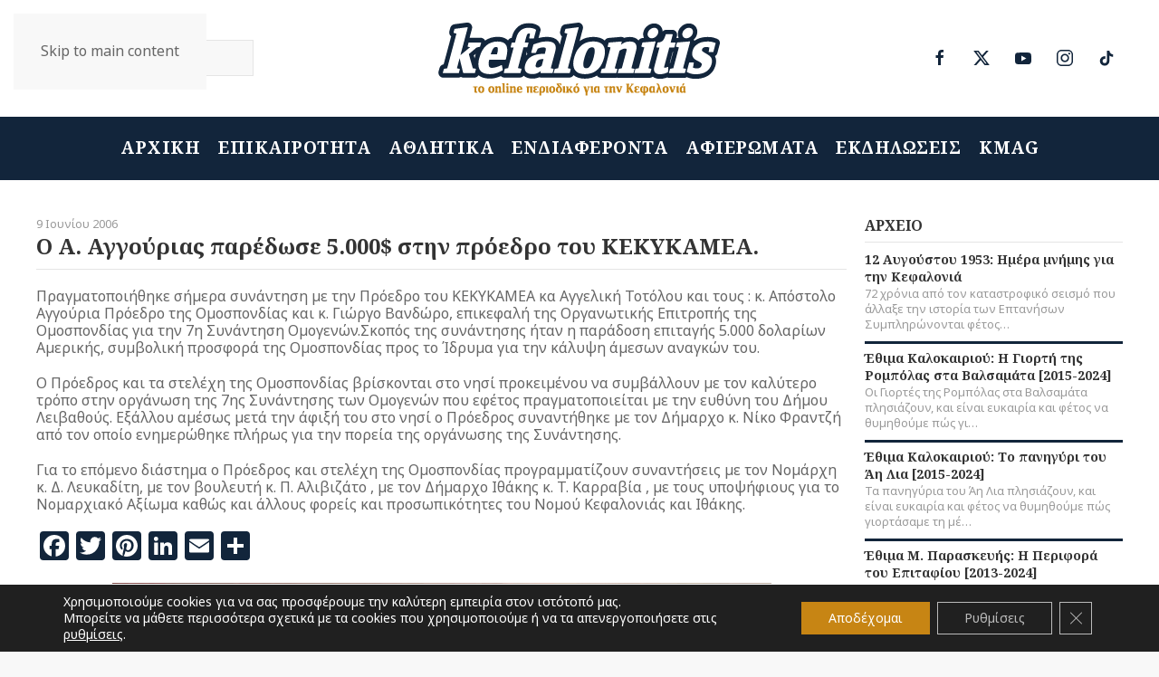

--- FILE ---
content_type: text/html; charset=UTF-8
request_url: https://kefalonitis.com/%CE%B1%CF%81%CF%87%CE%B5%CE%AF%CE%BF/%CE%BF-%CE%B1-%CE%B1%CE%B3%CE%B3%CE%BF%CF%8D%CF%81%CE%B9%CE%B1%CF%82-%CF%80%CE%B1%CF%81%CE%AD%CE%B4%CF%89%CF%83%CE%B5-5-000-%CF%83%CF%84%CE%B7%CE%BD-%CF%80%CF%81%CF%8C%CE%B5%CE%B4%CF%81%CE%BF-%CF%84%CE%BF%CF%85-%CE%BA%CE%B5%CE%BA%CF%85%CE%BA%CE%B1%CE%BC%CE%B5%CE%B1/
body_size: 17526
content:
<!DOCTYPE html><html lang="el"><head><meta charset="UTF-8"><meta name="viewport" content="width=device-width, initial-scale=1"><link rel="icon" href="/wp-content/uploads/2022/02/favicon.svg" sizes="any"><link rel="apple-touch-icon" href="/wp-content/uploads/2022/02/apple-touch-icon.svg"><meta name='robots' content='index, follow, max-image-preview:large, max-snippet:-1, max-video-preview:-1' /> <!-- Google tag (gtag.js) consent mode dataLayer added by Site Kit --> <script id="google_gtagjs-js-consent-mode-data-layer">window.dataLayer = window.dataLayer || [];function gtag(){dataLayer.push(arguments);}
gtag('consent', 'default', {"ad_personalization":"denied","ad_storage":"denied","ad_user_data":"denied","analytics_storage":"denied","functionality_storage":"denied","security_storage":"denied","personalization_storage":"denied","region":["AT","BE","BG","CH","CY","CZ","DE","DK","EE","ES","FI","FR","GB","GR","HR","HU","IE","IS","IT","LI","LT","LU","LV","MT","NL","NO","PL","PT","RO","SE","SI","SK"],"wait_for_update":500});
window._googlesitekitConsentCategoryMap = {"statistics":["analytics_storage"],"marketing":["ad_storage","ad_user_data","ad_personalization"],"functional":["functionality_storage","security_storage"],"preferences":["personalization_storage"]};
window._googlesitekitConsents = {"ad_personalization":"denied","ad_storage":"denied","ad_user_data":"denied","analytics_storage":"denied","functionality_storage":"denied","security_storage":"denied","personalization_storage":"denied","region":["AT","BE","BG","CH","CY","CZ","DE","DK","EE","ES","FI","FR","GB","GR","HR","HU","IE","IS","IT","LI","LT","LU","LV","MT","NL","NO","PL","PT","RO","SE","SI","SK"],"wait_for_update":500};</script> <!-- End Google tag (gtag.js) consent mode dataLayer added by Site Kit --> <!-- This site is optimized with the Yoast SEO plugin v26.8 - https://yoast.com/product/yoast-seo-wordpress/ --><link media="all" href="https://kefalonitis.com/wp-content/cache/autoptimize/css/autoptimize_b3d2ffdeb763779b3466c39d0b35e9b2.css" rel="stylesheet"><title>Ο Α. Αγγούριας παρέδωσε 5.000$ στην πρόεδρο του ΚΕΚΥΚΑΜΕΑ. - KEFALONITIS - Το online περιοδικό για την Κεφαλονιά</title><link rel="canonical" href="https://kefalonitis.com/αρχείο/ο-α-αγγούριας-παρέδωσε-5-000-στην-πρόεδρο-του-κεκυκαμεα/" /><meta property="og:locale" content="el_GR" /><meta property="og:type" content="article" /><meta property="og:title" content="Ο Α. Αγγούριας παρέδωσε 5.000$ στην πρόεδρο του ΚΕΚΥΚΑΜΕΑ. - KEFALONITIS - Το online περιοδικό για την Κεφαλονιά" /><meta property="og:description" content="Πραγματοποιήθηκε σήμερα συνάντηση με την Πρόεδρο του ΚΕΚΥΚΑΜΕΑ κα Αγγελική Τοτόλου και τους : κ. Απόστολο Αγγούρια Πρόεδρο της Ομοσπονδίας και κ. Γιώργο Βανδώρο, επικεφαλή της Οργανωτικής Επιτροπής της Ομοσπονδίας [&hellip;]" /><meta property="og:url" content="https://kefalonitis.com/αρχείο/ο-α-αγγούριας-παρέδωσε-5-000-στην-πρόεδρο-του-κεκυκαμεα/" /><meta property="og:site_name" content="KEFALONITIS - Το online περιοδικό για την Κεφαλονιά" /><meta property="article:published_time" content="2006-06-09T12:10:19+00:00" /><meta name="author" content="kefalonitis" /><meta name="twitter:card" content="summary_large_image" /><meta name="twitter:label1" content="Συντάχθηκε από" /><meta name="twitter:data1" content="kefalonitis" /> <script type="application/ld+json" class="yoast-schema-graph">{"@context":"https://schema.org","@graph":[{"@type":"Article","@id":"https://kefalonitis.com/%ce%b1%cf%81%cf%87%ce%b5%ce%af%ce%bf/%ce%bf-%ce%b1-%ce%b1%ce%b3%ce%b3%ce%bf%cf%8d%cf%81%ce%b9%ce%b1%cf%82-%cf%80%ce%b1%cf%81%ce%ad%ce%b4%cf%89%cf%83%ce%b5-5-000-%cf%83%cf%84%ce%b7%ce%bd-%cf%80%cf%81%cf%8c%ce%b5%ce%b4%cf%81%ce%bf-%cf%84%ce%bf%cf%85-%ce%ba%ce%b5%ce%ba%cf%85%ce%ba%ce%b1%ce%bc%ce%b5%ce%b1/#article","isPartOf":{"@id":"https://kefalonitis.com/%ce%b1%cf%81%cf%87%ce%b5%ce%af%ce%bf/%ce%bf-%ce%b1-%ce%b1%ce%b3%ce%b3%ce%bf%cf%8d%cf%81%ce%b9%ce%b1%cf%82-%cf%80%ce%b1%cf%81%ce%ad%ce%b4%cf%89%cf%83%ce%b5-5-000-%cf%83%cf%84%ce%b7%ce%bd-%cf%80%cf%81%cf%8c%ce%b5%ce%b4%cf%81%ce%bf-%cf%84%ce%bf%cf%85-%ce%ba%ce%b5%ce%ba%cf%85%ce%ba%ce%b1%ce%bc%ce%b5%ce%b1/"},"author":{"name":"kefalonitis","@id":"https://kefalonitis.com/#/schema/person/72244f289fd5f1be0ae8cd869afd8132"},"headline":"Ο Α. Αγγούριας παρέδωσε 5.000$ στην πρόεδρο του ΚΕΚΥΚΑΜΕΑ.","datePublished":"2006-06-09T12:10:19+00:00","mainEntityOfPage":{"@id":"https://kefalonitis.com/%ce%b1%cf%81%cf%87%ce%b5%ce%af%ce%bf/%ce%bf-%ce%b1-%ce%b1%ce%b3%ce%b3%ce%bf%cf%8d%cf%81%ce%b9%ce%b1%cf%82-%cf%80%ce%b1%cf%81%ce%ad%ce%b4%cf%89%cf%83%ce%b5-5-000-%cf%83%cf%84%ce%b7%ce%bd-%cf%80%cf%81%cf%8c%ce%b5%ce%b4%cf%81%ce%bf-%cf%84%ce%bf%cf%85-%ce%ba%ce%b5%ce%ba%cf%85%ce%ba%ce%b1%ce%bc%ce%b5%ce%b1/"},"wordCount":0,"articleSection":["ΑΡΧΕΙΟ"],"inLanguage":"el"},{"@type":"WebPage","@id":"https://kefalonitis.com/%ce%b1%cf%81%cf%87%ce%b5%ce%af%ce%bf/%ce%bf-%ce%b1-%ce%b1%ce%b3%ce%b3%ce%bf%cf%8d%cf%81%ce%b9%ce%b1%cf%82-%cf%80%ce%b1%cf%81%ce%ad%ce%b4%cf%89%cf%83%ce%b5-5-000-%cf%83%cf%84%ce%b7%ce%bd-%cf%80%cf%81%cf%8c%ce%b5%ce%b4%cf%81%ce%bf-%cf%84%ce%bf%cf%85-%ce%ba%ce%b5%ce%ba%cf%85%ce%ba%ce%b1%ce%bc%ce%b5%ce%b1/","url":"https://kefalonitis.com/%ce%b1%cf%81%cf%87%ce%b5%ce%af%ce%bf/%ce%bf-%ce%b1-%ce%b1%ce%b3%ce%b3%ce%bf%cf%8d%cf%81%ce%b9%ce%b1%cf%82-%cf%80%ce%b1%cf%81%ce%ad%ce%b4%cf%89%cf%83%ce%b5-5-000-%cf%83%cf%84%ce%b7%ce%bd-%cf%80%cf%81%cf%8c%ce%b5%ce%b4%cf%81%ce%bf-%cf%84%ce%bf%cf%85-%ce%ba%ce%b5%ce%ba%cf%85%ce%ba%ce%b1%ce%bc%ce%b5%ce%b1/","name":"Ο Α. Αγγούριας παρέδωσε 5.000$ στην πρόεδρο του ΚΕΚΥΚΑΜΕΑ. - KEFALONITIS - Το online περιοδικό για την Κεφαλονιά","isPartOf":{"@id":"https://kefalonitis.com/#website"},"datePublished":"2006-06-09T12:10:19+00:00","author":{"@id":"https://kefalonitis.com/#/schema/person/72244f289fd5f1be0ae8cd869afd8132"},"breadcrumb":{"@id":"https://kefalonitis.com/%ce%b1%cf%81%cf%87%ce%b5%ce%af%ce%bf/%ce%bf-%ce%b1-%ce%b1%ce%b3%ce%b3%ce%bf%cf%8d%cf%81%ce%b9%ce%b1%cf%82-%cf%80%ce%b1%cf%81%ce%ad%ce%b4%cf%89%cf%83%ce%b5-5-000-%cf%83%cf%84%ce%b7%ce%bd-%cf%80%cf%81%cf%8c%ce%b5%ce%b4%cf%81%ce%bf-%cf%84%ce%bf%cf%85-%ce%ba%ce%b5%ce%ba%cf%85%ce%ba%ce%b1%ce%bc%ce%b5%ce%b1/#breadcrumb"},"inLanguage":"el","potentialAction":[{"@type":"ReadAction","target":["https://kefalonitis.com/%ce%b1%cf%81%cf%87%ce%b5%ce%af%ce%bf/%ce%bf-%ce%b1-%ce%b1%ce%b3%ce%b3%ce%bf%cf%8d%cf%81%ce%b9%ce%b1%cf%82-%cf%80%ce%b1%cf%81%ce%ad%ce%b4%cf%89%cf%83%ce%b5-5-000-%cf%83%cf%84%ce%b7%ce%bd-%cf%80%cf%81%cf%8c%ce%b5%ce%b4%cf%81%ce%bf-%cf%84%ce%bf%cf%85-%ce%ba%ce%b5%ce%ba%cf%85%ce%ba%ce%b1%ce%bc%ce%b5%ce%b1/"]}]},{"@type":"BreadcrumbList","@id":"https://kefalonitis.com/%ce%b1%cf%81%cf%87%ce%b5%ce%af%ce%bf/%ce%bf-%ce%b1-%ce%b1%ce%b3%ce%b3%ce%bf%cf%8d%cf%81%ce%b9%ce%b1%cf%82-%cf%80%ce%b1%cf%81%ce%ad%ce%b4%cf%89%cf%83%ce%b5-5-000-%cf%83%cf%84%ce%b7%ce%bd-%cf%80%cf%81%cf%8c%ce%b5%ce%b4%cf%81%ce%bf-%cf%84%ce%bf%cf%85-%ce%ba%ce%b5%ce%ba%cf%85%ce%ba%ce%b1%ce%bc%ce%b5%ce%b1/#breadcrumb","itemListElement":[{"@type":"ListItem","position":1,"name":"Αρχική","item":"https://kefalonitis.com/"},{"@type":"ListItem","position":2,"name":"Ο Α. Αγγούριας παρέδωσε 5.000$ στην πρόεδρο του ΚΕΚΥΚΑΜΕΑ."}]},{"@type":"WebSite","@id":"https://kefalonitis.com/#website","url":"https://kefalonitis.com/","name":"KEFALONITIS - Το online περιοδικό για την Κεφαλονιά","description":"Το online περιοδικό για την Κεφαλονιά","potentialAction":[{"@type":"SearchAction","target":{"@type":"EntryPoint","urlTemplate":"https://kefalonitis.com/?s={search_term_string}"},"query-input":{"@type":"PropertyValueSpecification","valueRequired":true,"valueName":"search_term_string"}}],"inLanguage":"el"},{"@type":"Person","@id":"https://kefalonitis.com/#/schema/person/72244f289fd5f1be0ae8cd869afd8132","name":"kefalonitis","url":"https://kefalonitis.com/author/infokefalonitis-com/"}]}</script> <!-- / Yoast SEO plugin. --><link rel='dns-prefetch' href='//static.addtoany.com' /><link rel='dns-prefetch' href='//www.googletagmanager.com' /><link rel="alternate" type="application/rss+xml" title="Ροή RSS &raquo; KEFALONITIS - Το online περιοδικό για την Κεφαλονιά" href="https://kefalonitis.com/feed/" /><link rel="alternate" type="application/rss+xml" title="Ροή Σχολίων &raquo; KEFALONITIS - Το online περιοδικό για την Κεφαλονιά" href="https://kefalonitis.com/comments/feed/" /><link rel="alternate" type="text/calendar" title="KEFALONITIS - Το online περιοδικό για την Κεφαλονιά &raquo; iCal Τροφοδοσία" href="https://kefalonitis.com/events/?ical=1" /><link rel="alternate" title="oEmbed (JSON)" type="application/json+oembed" href="https://kefalonitis.com/wp-json/oembed/1.0/embed?url=https%3A%2F%2Fkefalonitis.com%2F%25ce%25b1%25cf%2581%25cf%2587%25ce%25b5%25ce%25af%25ce%25bf%2F%25ce%25bf-%25ce%25b1-%25ce%25b1%25ce%25b3%25ce%25b3%25ce%25bf%25cf%258d%25cf%2581%25ce%25b9%25ce%25b1%25cf%2582-%25cf%2580%25ce%25b1%25cf%2581%25ce%25ad%25ce%25b4%25cf%2589%25cf%2583%25ce%25b5-5-000-%25cf%2583%25cf%2584%25ce%25b7%25ce%25bd-%25cf%2580%25cf%2581%25cf%258c%25ce%25b5%25ce%25b4%25cf%2581%25ce%25bf-%25cf%2584%25ce%25bf%25cf%2585-%25ce%25ba%25ce%25b5%25ce%25ba%25cf%2585%25ce%25ba%25ce%25b1%25ce%25bc%25ce%25b5%25ce%25b1%2F" /><link rel="alternate" title="oEmbed (XML)" type="text/xml+oembed" href="https://kefalonitis.com/wp-json/oembed/1.0/embed?url=https%3A%2F%2Fkefalonitis.com%2F%25ce%25b1%25cf%2581%25cf%2587%25ce%25b5%25ce%25af%25ce%25bf%2F%25ce%25bf-%25ce%25b1-%25ce%25b1%25ce%25b3%25ce%25b3%25ce%25bf%25cf%258d%25cf%2581%25ce%25b9%25ce%25b1%25cf%2582-%25cf%2580%25ce%25b1%25cf%2581%25ce%25ad%25ce%25b4%25cf%2589%25cf%2583%25ce%25b5-5-000-%25cf%2583%25cf%2584%25ce%25b7%25ce%25bd-%25cf%2580%25cf%2581%25cf%258c%25ce%25b5%25ce%25b4%25cf%2581%25ce%25bf-%25cf%2584%25ce%25bf%25cf%2585-%25ce%25ba%25ce%25b5%25ce%25ba%25cf%2585%25ce%25ba%25ce%25b1%25ce%25bc%25ce%25b5%25ce%25b1%2F&#038;format=xml" /> <!-- kefalonitis.com is managing ads with Advanced Ads 2.0.16 – https://wpadvancedads.com/ --><!--noptimize--><script id="kefalonitis-ready">
			window.advanced_ads_ready=function(e,a){a=a||"complete";var d=function(e){return"interactive"===a?"loading"!==e:"complete"===e};d(document.readyState)?e():document.addEventListener("readystatechange",(function(a){d(a.target.readyState)&&e()}),{once:"interactive"===a})},window.advanced_ads_ready_queue=window.advanced_ads_ready_queue||[];		</script>
		<!--/noptimize--> <script id="addtoany-core-js-before">window.a2a_config=window.a2a_config||{};a2a_config.callbacks=[];a2a_config.overlays=[];a2a_config.templates={};a2a_localize = {
	Share: "Μοιραστείτε",
	Save: "Αποθήκευση",
	Subscribe: "Εγγραφείτε",
	Email: "Email",
	Bookmark: "Προσθήκη στα Αγαπημένα",
	ShowAll: "Προβολή όλων",
	ShowLess: "Προβολή λιγότερων",
	FindServices: "Αναζήτηση υπηρεσίας(ιών)",
	FindAnyServiceToAddTo: "Άμεση προσθήκη κάθε υπηρεσίας",
	PoweredBy: "Powered by",
	ShareViaEmail: "Μοιραστείτε μέσω e-mail",
	SubscribeViaEmail: "Εγγραφείτε μέσω e-mail",
	BookmarkInYourBrowser: "Προσθήκη στα Αγαπημένα μέσα από τον σελιδοδείκτη σας",
	BookmarkInstructions: "Πατήστε Ctrl+D or \u2318+D για να προσθέσετε τη σελίδα στα Αγαπημένα σας",
	AddToYourFavorites: "Προσθήκη στα Αγαπημένα",
	SendFromWebOrProgram: "Αποστολή από οποιοδήποτε e-mail διεύθυνση ή e-mail πρόγραμμα",
	EmailProgram: "E-mail πρόγραμμα",
	More: "Περισσότερα &#8230;",
	ThanksForSharing: "Ευχαριστώ για την κοινοποίηση!",
	ThanksForFollowing: "Ευχαριστώ που με ακολουθείτε!"
};

a2a_config.icon_color="#12253b,#ffffff";

//# sourceURL=addtoany-core-js-before</script> <script defer src="https://static.addtoany.com/menu/page.js" id="addtoany-core-js"></script> <script src="https://kefalonitis.com/wp-includes/js/jquery/jquery.min.js" id="jquery-core-js"></script> <script src="https://kefalonitis.com/wp-includes/js/jquery/jquery-migrate.min.js" id="jquery-migrate-js"></script> <script id="3d-flip-book-client-locale-loader-js-extra">var FB3D_CLIENT_LOCALE = {"ajaxurl":"https://kefalonitis.com/wp-admin/admin-ajax.php","dictionary":{"Table of contents":"Table of contents","Close":"Close","Bookmarks":"Bookmarks","Thumbnails":"Thumbnails","Search":"Search","Share":"Share","Facebook":"Facebook","Twitter":"Twitter","Email":"Email","Play":"Play","Previous page":"Previous page","Next page":"Next page","Zoom in":"Zoom in","Zoom out":"Zoom out","Fit view":"Fit view","Auto play":"Auto play","Full screen":"Full screen","More":"More","Smart pan":"Smart pan","Single page":"Single page","Sounds":"Sounds","Stats":"Stats","Print":"Print","Download":"Download","Goto first page":"Goto first page","Goto last page":"Goto last page"},"images":"https://kefalonitis.com/wp-content/plugins/interactive-3d-flipbook-powered-physics-engine/assets/images/","jsData":{"urls":[],"posts":{"ids_mis":[],"ids":[]},"pages":[],"firstPages":[],"bookCtrlProps":[],"bookTemplates":[]},"key":"3d-flip-book","pdfJS":{"pdfJsLib":"https://kefalonitis.com/wp-content/plugins/interactive-3d-flipbook-powered-physics-engine/assets/js/pdf.min.js?ver=4.3.136","pdfJsWorker":"https://kefalonitis.com/wp-content/plugins/interactive-3d-flipbook-powered-physics-engine/assets/js/pdf.worker.js?ver=4.3.136","stablePdfJsLib":"https://kefalonitis.com/wp-content/plugins/interactive-3d-flipbook-powered-physics-engine/assets/js/stable/pdf.min.js?ver=2.5.207","stablePdfJsWorker":"https://kefalonitis.com/wp-content/plugins/interactive-3d-flipbook-powered-physics-engine/assets/js/stable/pdf.worker.js?ver=2.5.207","pdfJsCMapUrl":"https://kefalonitis.com/wp-content/plugins/interactive-3d-flipbook-powered-physics-engine/assets/cmaps/"},"cacheurl":"https://kefalonitis.com/wp-content/uploads/3d-flip-book/cache/","pluginsurl":"https://kefalonitis.com/wp-content/plugins/","pluginurl":"https://kefalonitis.com/wp-content/plugins/interactive-3d-flipbook-powered-physics-engine/","thumbnailSize":{"width":"150","height":"150"},"version":"1.16.17"};
//# sourceURL=3d-flip-book-client-locale-loader-js-extra</script> <!-- Google tag (gtag.js) snippet added by Site Kit --> <!-- Google Analytics snippet added by Site Kit --> <script src="https://www.googletagmanager.com/gtag/js?id=G-YPJ0PNM5M1" id="google_gtagjs-js" async></script> <script id="google_gtagjs-js-after">window.dataLayer = window.dataLayer || [];function gtag(){dataLayer.push(arguments);}
gtag("set","linker",{"domains":["kefalonitis.com"]});
gtag("js", new Date());
gtag("set", "developer_id.dZTNiMT", true);
gtag("config", "G-YPJ0PNM5M1");
//# sourceURL=google_gtagjs-js-after</script> <link rel="https://api.w.org/" href="https://kefalonitis.com/wp-json/" /><link rel="alternate" title="JSON" type="application/json" href="https://kefalonitis.com/wp-json/wp/v2/posts/1941" /><link rel="EditURI" type="application/rsd+xml" title="RSD" href="https://kefalonitis.com/xmlrpc.php?rsd" /><meta name="generator" content="WordPress 6.9" /><link rel='shortlink' href='https://kefalonitis.com/?p=1941' /><meta name="generator" content="Site Kit by Google 1.171.0" /><meta name="tec-api-version" content="v1"><meta name="tec-api-origin" content="https://kefalonitis.com"><link rel="alternate" href="https://kefalonitis.com/wp-json/tribe/events/v1/" /><script src="https://kefalonitis.com/wp-content/themes/yootheme/vendor/assets/uikit/dist/js/uikit.min.js?ver=4.5.20"></script> <script src="https://kefalonitis.com/wp-content/themes/yootheme/vendor/assets/uikit/dist/js/uikit-icons.min.js?ver=4.5.20"></script> <script src="https://kefalonitis.com/wp-content/themes/yootheme/js/theme.js?ver=4.5.20"></script> <script>window.yootheme ||= {}; var $theme = yootheme.theme = {"i18n":{"close":{"label":"\u039a\u03bb\u03b5\u03af\u03c3\u03b9\u03bc\u03bf","0":"yootheme"},"totop":{"label":"Back to top","0":"yootheme"},"marker":{"label":"Open","0":"yootheme"},"navbarToggleIcon":{"label":"\u0386\u03bd\u03bf\u03b9\u03b3\u03bc\u03b1 \u03bc\u03b5\u03bd\u03bf\u03cd","0":"yootheme"},"paginationPrevious":{"label":"\u03a0\u03c1\u03bf\u03b7\u03b3\u03bf\u03cd\u03bc\u03b5\u03bd\u03b7 \u03c3\u03b5\u03bb\u03af\u03b4\u03b1","0":"yootheme"},"paginationNext":{"label":"\u0395\u03c0\u03cc\u03bc\u03b5\u03bd\u03b7 \u03c3\u03b5\u03bb\u03af\u03b4\u03b1","0":"yootheme"},"searchIcon":{"toggle":"Open Search","submit":"Submit Search"},"slider":{"next":"Next slide","previous":"Previous slide","slideX":"Slide %s","slideLabel":"%s of %s"},"slideshow":{"next":"Next slide","previous":"Previous slide","slideX":"Slide %s","slideLabel":"%s of %s"},"lightboxPanel":{"next":"Next slide","previous":"Previous slide","slideLabel":"%s of %s","close":"Close"}}};</script> <script src="https://kefalonitis.com/wp-content/themes/yootheme-KEFALONITIS/js/custom.js?ver=4.5.20"></script> </head><body class="wp-singular post-template-default single single-post postid-1941 single-format-standard wp-theme-yootheme wp-child-theme-yootheme-KEFALONITIS tribe-no-js"><div class="uk-hidden-visually uk-notification uk-notification-top-left uk-width-auto"><div class="uk-notification-message"> <a href="#tm-main" class="uk-link-reset">Skip to main content</a></div></div><div class="tm-page"><header class="tm-header-mobile uk-hidden@m"><div uk-sticky cls-active="uk-navbar-sticky" sel-target=".uk-navbar-container"><div class="uk-navbar-container"><div class="uk-container uk-container-expand"><nav class="uk-navbar" uk-navbar="{&quot;align&quot;:&quot;left&quot;,&quot;container&quot;:&quot;.tm-header-mobile &gt; [uk-sticky]&quot;,&quot;boundary&quot;:&quot;.tm-header-mobile .uk-navbar-container&quot;}"><div class="uk-navbar-center"> <a href="https://kefalonitis.com/" aria-label="Back to home" class="uk-logo uk-navbar-item"> <img alt="KEFALONITIS Το online περιοδικό για την Κεφαλονιά" loading="eager" width="180" height="50" src="/wp-content/uploads/2022/02/logo-inverse.svg"></a></div><div class="uk-navbar-right"> <a uk-toggle href="#tm-dialog-mobile" class="uk-navbar-toggle"><div uk-navbar-toggle-icon></div> </a></div></nav></div></div></div><div id="tm-dialog-mobile" class="uk-modal uk-modal-full" uk-modal><div class="uk-modal-dialog uk-flex"> <button class="uk-modal-close-full uk-close-large" type="button" uk-close uk-toggle="cls: uk-modal-close-full uk-close-large uk-modal-close-default; mode: media; media: @s"></button><div class="uk-modal-body uk-padding-large uk-margin-auto uk-flex uk-flex-column uk-box-sizing-content uk-width-auto@s" uk-height-viewport uk-toggle="{&quot;cls&quot;:&quot;uk-padding-large&quot;,&quot;mode&quot;:&quot;media&quot;,&quot;media&quot;:&quot;@s&quot;}"><div class="uk-margin-auto-vertical uk-text-center"><div class="uk-grid uk-child-width-1-1" uk-grid><div><div class="uk-panel widget widget_nav_menu" id="nav_menu-3"><ul class="uk-nav uk-nav-primary uk-nav- uk-nav-center"><li class="menu-item menu-item-type-post_type menu-item-object-page menu-item-home"><a href="https://kefalonitis.com/">ΑΡΧΙΚΗ</a></li><li class="menu-item menu-item-type-taxonomy menu-item-object-category"><a href="https://kefalonitis.com/%ce%b5%cf%80%ce%b9%ce%ba%ce%b1%ce%b9%cf%81%cf%8c%cf%84%ce%b7%cf%84%ce%b1/">ΕΠΙΚΑΙΡΟΤΗΤΑ</a></li><li class="menu-item menu-item-type-taxonomy menu-item-object-category"><a href="https://kefalonitis.com/%ce%b1%ce%b8%ce%bb%ce%b7%cf%84%ce%b9%ce%ba%ce%ac/">ΑΘΛΗΤΙΚΑ</a></li><li class="menu-item menu-item-type-taxonomy menu-item-object-category"><a href="https://kefalonitis.com/%ce%b5%ce%bd%ce%b4%ce%b9%ce%b1%cf%86%ce%ad%cf%81%ce%bf%ce%bd%cf%84%ce%b1/">ΕΝΔΙΑΦΕΡΟΝΤΑ</a></li><li class="menu-item menu-item-type-taxonomy menu-item-object-category"><a href="https://kefalonitis.com/%ce%b1%cf%86%ce%b9%ce%b5%cf%81%cf%8e%ce%bc%ce%b1%cf%84%ce%b1/">ΑΦΙΕΡΩΜΑΤΑ</a></li><li class="menu-item menu-item-type-taxonomy menu-item-object-category"><a href="https://kefalonitis.com/%ce%b5%ce%ba%ce%b4%ce%b7%ce%bb%cf%8e%cf%83%ce%b5%ce%b9%cf%82/">ΕΚΔΗΛΩΣΕΙΣ</a></li><li class="menu-item menu-item-type-post_type menu-item-object-page"><a href="https://kefalonitis.com/kmag/">KMAG</a></li></ul></div></div><div><div class="uk-panel widget widget_custom_html" id="custom_html-2"><div class="textwidget custom-html-widget"><a href="https://kefalonitis.com" class="uk-logo"><img class="uk-margin-auto" alt="KEFALONITIS Το online περιοδικό για την Κεφαλονιά" width="240" src="/wp-content/uploads/2022/02/logo-inverse.svg"><img class="uk-logo-inverse uk-margin-auto" alt="KEFALONITIS Το online περιοδικό για την Κεφαλονιά" width="240" src="/wp-content/uploads/2022/02/logo-inverse.svg"></a></div></div></div><div><div class="uk-panel widget widget_search" id="search-5"><form id="search-0" action="https://kefalonitis.com/" method="get" role="search" class="uk-search uk-search-default uk-width-1-1"><span uk-search-icon></span><input name="s" placeholder="Αναζήτηση" required aria-label="Αναζήτηση" type="search" class="uk-search-input"></form></div></div><div><div class="uk-panel"><ul class="uk-flex-inline uk-flex-middle uk-flex-nowrap uk-grid-small" uk-grid><li><a href="https://www.facebook.com/kefalonitiscom/" class="uk-preserve-width uk-icon-button" rel="noreferrer" target="_blank"><span uk-icon="icon: facebook;"></span></a></li><li><a href="https://twitter.com/kefalonitis" class="uk-preserve-width uk-icon-button" rel="noreferrer" target="_blank"><span uk-icon="icon: twitter;"></span></a></li><li><a href="https://www.youtube.com/user/mykefalonia" class="uk-preserve-width uk-icon-button" rel="noreferrer" target="_blank"><span uk-icon="icon: youtube;"></span></a></li><li><a href="https://www.instagram.com/kefalonitis/" class="uk-preserve-width uk-icon-button" rel="noreferrer" target="_blank"><span uk-icon="icon: instagram;"></span></a></li></ul></div></div></div></div></div></div></div></header><header class="tm-header uk-visible@m"><div class="tm-headerbar-default tm-headerbar tm-headerbar-top"><div class="uk-container uk-container-large"><div class="uk-position-relative uk-flex uk-flex-center uk-flex-middle"><div class="uk-position-center-left uk-position-z-index-high"><div class="uk-panel widget widget_search" id="search-8"><form id="search-1" action="https://kefalonitis.com/" method="get" role="search" class="uk-search uk-search-navbar"><span uk-search-icon></span><input name="s" placeholder="Αναζήτηση" required aria-label="Αναζήτηση" type="search" class="uk-search-input"></form></div></div> <a href="https://kefalonitis.com/" aria-label="Back to home" class="uk-logo"> <img alt="KEFALONITIS Το online περιοδικό για την Κεφαλονιά" loading="eager" width="320" height="89" src="/wp-content/uploads/2022/02/logo.svg"><img class="uk-logo-inverse" alt="KEFALONITIS Το online περιοδικό για την Κεφαλονιά" loading="eager" width="320" height="89" src="/wp-content/uploads/2022/02/logo-inverse.svg"></a><div class="uk-position-center-right uk-position-z-index-high"><div class="uk-panel"><ul class="uk-flex-inline uk-flex-middle uk-flex-nowrap uk-grid-small" uk-grid><li><a href="https://www.facebook.com/kefalonitiscom/" class="uk-preserve-width uk-icon-button" rel="noreferrer" target="_blank"><span uk-icon="icon: facebook;"></span></a></li><li><a href="https://x.com/kefalonitismag" class="uk-preserve-width uk-icon-button" rel="noreferrer" target="_blank"><span uk-icon="icon: x;"></span></a></li><li><a href="https://www.youtube.com/user/mykefalonia" class="uk-preserve-width uk-icon-button" rel="noreferrer" target="_blank"><span uk-icon="icon: youtube;"></span></a></li><li><a href="https://www.instagram.com/kefalonitis/" class="uk-preserve-width uk-icon-button" rel="noreferrer" target="_blank"><span uk-icon="icon: instagram;"></span></a></li><li><a href="https://www.tiktok.com/@kefalonitismagazine" class="uk-preserve-width uk-icon-button" rel="noreferrer" target="_blank"><span uk-icon="icon: tiktok;"></span></a></li></ul></div></div></div></div></div><div uk-sticky media="@m" cls-active="uk-navbar-sticky" sel-target=".uk-navbar-container"><div class="uk-navbar-container"><div class="uk-container uk-container-large"><nav class="uk-navbar" uk-navbar="{&quot;align&quot;:&quot;left&quot;,&quot;container&quot;:&quot;.tm-header &gt; [uk-sticky]&quot;,&quot;boundary&quot;:&quot;.tm-header .uk-navbar-container&quot;}"><div class="uk-navbar-center"><ul class="uk-navbar-nav"><li class="menu-item menu-item-type-post_type menu-item-object-page menu-item-home"><a href="https://kefalonitis.com/">ΑΡΧΙΚΗ</a></li><li class="menu-item menu-item-type-taxonomy menu-item-object-category"><a href="https://kefalonitis.com/%ce%b5%cf%80%ce%b9%ce%ba%ce%b1%ce%b9%cf%81%cf%8c%cf%84%ce%b7%cf%84%ce%b1/">ΕΠΙΚΑΙΡΟΤΗΤΑ</a></li><li class="menu-item menu-item-type-taxonomy menu-item-object-category"><a href="https://kefalonitis.com/%ce%b1%ce%b8%ce%bb%ce%b7%cf%84%ce%b9%ce%ba%ce%ac/">ΑΘΛΗΤΙΚΑ</a></li><li class="menu-item menu-item-type-taxonomy menu-item-object-category"><a href="https://kefalonitis.com/%ce%b5%ce%bd%ce%b4%ce%b9%ce%b1%cf%86%ce%ad%cf%81%ce%bf%ce%bd%cf%84%ce%b1/">ΕΝΔΙΑΦΕΡΟΝΤΑ</a></li><li class="menu-item menu-item-type-taxonomy menu-item-object-category"><a href="https://kefalonitis.com/%ce%b1%cf%86%ce%b9%ce%b5%cf%81%cf%8e%ce%bc%ce%b1%cf%84%ce%b1/">ΑΦΙΕΡΩΜΑΤΑ</a></li><li class="menu-item menu-item-type-taxonomy menu-item-object-category"><a href="https://kefalonitis.com/%ce%b5%ce%ba%ce%b4%ce%b7%ce%bb%cf%8e%cf%83%ce%b5%ce%b9%cf%82/">ΕΚΔΗΛΩΣΕΙΣ</a></li><li class="menu-item menu-item-type-post_type menu-item-object-page"><a href="https://kefalonitis.com/kmag/">KMAG</a></li></ul></div></nav></div></div></div></header><main id="tm-main" > <!-- Builder #template-tad9Qaxk --><div class="uk-section-default uk-section uk-section-small"><div class="uk-container uk-container-large"><div class="uk-grid tm-grid-expand uk-grid-margin" uk-grid><div class="uk-width-3-4@m"><div class="uk-panel uk-text-meta uk-margin-remove-vertical">9 Ιουνίου 2006</div><h1 class="uk-h3 uk-heading-divider uk-margin-remove-vertical"> Ο Α. Αγγούριας παρέδωσε 5.000$ στην πρόεδρο του ΚΕΚΥΚΑΜΕΑ.</h1><div class="uk-panel uk-margin"><p>Πραγματοποιήθηκε σήμερα συνάντηση με την Πρόεδρο του ΚΕΚΥΚΑΜΕΑ κα Αγγελική Τοτόλου και τους : κ. Απόστολο Αγγούρια Πρόεδρο της Ομοσπονδίας και κ. Γιώργο Βανδώρο, επικεφαλή της Οργανωτικής Επιτροπής της Ομοσπονδίας για την 7η Συνάντηση Ομογενών.Σκοπός της συνάντησης ήταν η παράδοση επιταγής 5.000 δολαρίων Αμερικής, συμβολική προσφορά της Ομοσπονδίας προς το Ίδρυμα για την κάλυψη άμεσων αναγκών του.</p><p>Ο Πρόεδρος και τα στελέχη της Ομοσπονδίας βρίσκονται στο νησί προκειμένου να συμβάλλουν με τον καλύτερο τρόπο στην οργάνωση της 7ης Συνάντησης των Ομογενών που εφέτος πραγματοποιείται με την ευθύνη του Δήμου Λειβαθούς. Εξάλλου αμέσως μετά την άφιξή του στο νησί ο Πρόεδρος συναντήθηκε με τον Δήμαρχο κ. Νίκο Φραντζή από τον οποίο ενημερώθηκε πλήρως για την πορεία της οργάνωσης της Συνάντησης.</p><p>Για το επόμενο διάστημα ο Πρόεδρος και στελέχη της Ομοσπονδίας προγραμματίζουν συναντήσεις με τον Νομάρχη κ. Δ. Λευκαδίτη, με τον βουλευτή κ. Π. Αλιβιζάτο , με τον Δήμαρχο Ιθάκης κ. Τ. Καρραβία , με τους υποψήφιους για το Νομαρχιακό Αξίωμα καθώς και άλλους φορείς και προσωπικότητες του Νομού Κεφαλονιάς και Ιθάκης.</p></div><div><div class="addtoany_shortcode"><div class="a2a_kit a2a_kit_size_32 addtoany_list" data-a2a-url="https://kefalonitis.com/%ce%b1%cf%81%cf%87%ce%b5%ce%af%ce%bf/%ce%bf-%ce%b1-%ce%b1%ce%b3%ce%b3%ce%bf%cf%8d%cf%81%ce%b9%ce%b1%cf%82-%cf%80%ce%b1%cf%81%ce%ad%ce%b4%cf%89%cf%83%ce%b5-5-000-%cf%83%cf%84%ce%b7%ce%bd-%cf%80%cf%81%cf%8c%ce%b5%ce%b4%cf%81%ce%bf-%cf%84%ce%bf%cf%85-%ce%ba%ce%b5%ce%ba%cf%85%ce%ba%ce%b1%ce%bc%ce%b5%ce%b1/" data-a2a-title="Ο Α. Αγγούριας παρέδωσε 5.000$ στην πρόεδρο του ΚΕΚΥΚΑΜΕΑ."><a class="a2a_button_facebook" href="https://www.addtoany.com/add_to/facebook?linkurl=https%3A%2F%2Fkefalonitis.com%2F%25ce%25b1%25cf%2581%25cf%2587%25ce%25b5%25ce%25af%25ce%25bf%2F%25ce%25bf-%25ce%25b1-%25ce%25b1%25ce%25b3%25ce%25b3%25ce%25bf%25cf%258d%25cf%2581%25ce%25b9%25ce%25b1%25cf%2582-%25cf%2580%25ce%25b1%25cf%2581%25ce%25ad%25ce%25b4%25cf%2589%25cf%2583%25ce%25b5-5-000-%25cf%2583%25cf%2584%25ce%25b7%25ce%25bd-%25cf%2580%25cf%2581%25cf%258c%25ce%25b5%25ce%25b4%25cf%2581%25ce%25bf-%25cf%2584%25ce%25bf%25cf%2585-%25ce%25ba%25ce%25b5%25ce%25ba%25cf%2585%25ce%25ba%25ce%25b1%25ce%25bc%25ce%25b5%25ce%25b1%2F&amp;linkname=%CE%9F%20%CE%91.%20%CE%91%CE%B3%CE%B3%CE%BF%CF%8D%CF%81%CE%B9%CE%B1%CF%82%20%CF%80%CE%B1%CF%81%CE%AD%CE%B4%CF%89%CF%83%CE%B5%205.000%24%20%CF%83%CF%84%CE%B7%CE%BD%20%CF%80%CF%81%CF%8C%CE%B5%CE%B4%CF%81%CE%BF%20%CF%84%CE%BF%CF%85%20%CE%9A%CE%95%CE%9A%CE%A5%CE%9A%CE%91%CE%9C%CE%95%CE%91." title="Facebook" rel="nofollow noopener" target="_blank"></a><a class="a2a_button_twitter" href="https://www.addtoany.com/add_to/twitter?linkurl=https%3A%2F%2Fkefalonitis.com%2F%25ce%25b1%25cf%2581%25cf%2587%25ce%25b5%25ce%25af%25ce%25bf%2F%25ce%25bf-%25ce%25b1-%25ce%25b1%25ce%25b3%25ce%25b3%25ce%25bf%25cf%258d%25cf%2581%25ce%25b9%25ce%25b1%25cf%2582-%25cf%2580%25ce%25b1%25cf%2581%25ce%25ad%25ce%25b4%25cf%2589%25cf%2583%25ce%25b5-5-000-%25cf%2583%25cf%2584%25ce%25b7%25ce%25bd-%25cf%2580%25cf%2581%25cf%258c%25ce%25b5%25ce%25b4%25cf%2581%25ce%25bf-%25cf%2584%25ce%25bf%25cf%2585-%25ce%25ba%25ce%25b5%25ce%25ba%25cf%2585%25ce%25ba%25ce%25b1%25ce%25bc%25ce%25b5%25ce%25b1%2F&amp;linkname=%CE%9F%20%CE%91.%20%CE%91%CE%B3%CE%B3%CE%BF%CF%8D%CF%81%CE%B9%CE%B1%CF%82%20%CF%80%CE%B1%CF%81%CE%AD%CE%B4%CF%89%CF%83%CE%B5%205.000%24%20%CF%83%CF%84%CE%B7%CE%BD%20%CF%80%CF%81%CF%8C%CE%B5%CE%B4%CF%81%CE%BF%20%CF%84%CE%BF%CF%85%20%CE%9A%CE%95%CE%9A%CE%A5%CE%9A%CE%91%CE%9C%CE%95%CE%91." title="Twitter" rel="nofollow noopener" target="_blank"></a><a class="a2a_button_pinterest" href="https://www.addtoany.com/add_to/pinterest?linkurl=https%3A%2F%2Fkefalonitis.com%2F%25ce%25b1%25cf%2581%25cf%2587%25ce%25b5%25ce%25af%25ce%25bf%2F%25ce%25bf-%25ce%25b1-%25ce%25b1%25ce%25b3%25ce%25b3%25ce%25bf%25cf%258d%25cf%2581%25ce%25b9%25ce%25b1%25cf%2582-%25cf%2580%25ce%25b1%25cf%2581%25ce%25ad%25ce%25b4%25cf%2589%25cf%2583%25ce%25b5-5-000-%25cf%2583%25cf%2584%25ce%25b7%25ce%25bd-%25cf%2580%25cf%2581%25cf%258c%25ce%25b5%25ce%25b4%25cf%2581%25ce%25bf-%25cf%2584%25ce%25bf%25cf%2585-%25ce%25ba%25ce%25b5%25ce%25ba%25cf%2585%25ce%25ba%25ce%25b1%25ce%25bc%25ce%25b5%25ce%25b1%2F&amp;linkname=%CE%9F%20%CE%91.%20%CE%91%CE%B3%CE%B3%CE%BF%CF%8D%CF%81%CE%B9%CE%B1%CF%82%20%CF%80%CE%B1%CF%81%CE%AD%CE%B4%CF%89%CF%83%CE%B5%205.000%24%20%CF%83%CF%84%CE%B7%CE%BD%20%CF%80%CF%81%CF%8C%CE%B5%CE%B4%CF%81%CE%BF%20%CF%84%CE%BF%CF%85%20%CE%9A%CE%95%CE%9A%CE%A5%CE%9A%CE%91%CE%9C%CE%95%CE%91." title="Pinterest" rel="nofollow noopener" target="_blank"></a><a class="a2a_button_linkedin" href="https://www.addtoany.com/add_to/linkedin?linkurl=https%3A%2F%2Fkefalonitis.com%2F%25ce%25b1%25cf%2581%25cf%2587%25ce%25b5%25ce%25af%25ce%25bf%2F%25ce%25bf-%25ce%25b1-%25ce%25b1%25ce%25b3%25ce%25b3%25ce%25bf%25cf%258d%25cf%2581%25ce%25b9%25ce%25b1%25cf%2582-%25cf%2580%25ce%25b1%25cf%2581%25ce%25ad%25ce%25b4%25cf%2589%25cf%2583%25ce%25b5-5-000-%25cf%2583%25cf%2584%25ce%25b7%25ce%25bd-%25cf%2580%25cf%2581%25cf%258c%25ce%25b5%25ce%25b4%25cf%2581%25ce%25bf-%25cf%2584%25ce%25bf%25cf%2585-%25ce%25ba%25ce%25b5%25ce%25ba%25cf%2585%25ce%25ba%25ce%25b1%25ce%25bc%25ce%25b5%25ce%25b1%2F&amp;linkname=%CE%9F%20%CE%91.%20%CE%91%CE%B3%CE%B3%CE%BF%CF%8D%CF%81%CE%B9%CE%B1%CF%82%20%CF%80%CE%B1%CF%81%CE%AD%CE%B4%CF%89%CF%83%CE%B5%205.000%24%20%CF%83%CF%84%CE%B7%CE%BD%20%CF%80%CF%81%CF%8C%CE%B5%CE%B4%CF%81%CE%BF%20%CF%84%CE%BF%CF%85%20%CE%9A%CE%95%CE%9A%CE%A5%CE%9A%CE%91%CE%9C%CE%95%CE%91." title="LinkedIn" rel="nofollow noopener" target="_blank"></a><a class="a2a_button_email" href="https://www.addtoany.com/add_to/email?linkurl=https%3A%2F%2Fkefalonitis.com%2F%25ce%25b1%25cf%2581%25cf%2587%25ce%25b5%25ce%25af%25ce%25bf%2F%25ce%25bf-%25ce%25b1-%25ce%25b1%25ce%25b3%25ce%25b3%25ce%25bf%25cf%258d%25cf%2581%25ce%25b9%25ce%25b1%25cf%2582-%25cf%2580%25ce%25b1%25cf%2581%25ce%25ad%25ce%25b4%25cf%2589%25cf%2583%25ce%25b5-5-000-%25cf%2583%25cf%2584%25ce%25b7%25ce%25bd-%25cf%2580%25cf%2581%25cf%258c%25ce%25b5%25ce%25b4%25cf%2581%25ce%25bf-%25cf%2584%25ce%25bf%25cf%2585-%25ce%25ba%25ce%25b5%25ce%25ba%25cf%2585%25ce%25ba%25ce%25b1%25ce%25bc%25ce%25b5%25ce%25b1%2F&amp;linkname=%CE%9F%20%CE%91.%20%CE%91%CE%B3%CE%B3%CE%BF%CF%8D%CF%81%CE%B9%CE%B1%CF%82%20%CF%80%CE%B1%CF%81%CE%AD%CE%B4%CF%89%CF%83%CE%B5%205.000%24%20%CF%83%CF%84%CE%B7%CE%BD%20%CF%80%CF%81%CF%8C%CE%B5%CE%B4%CF%81%CE%BF%20%CF%84%CE%BF%CF%85%20%CE%9A%CE%95%CE%9A%CE%A5%CE%9A%CE%91%CE%9C%CE%95%CE%91." title="Email" rel="nofollow noopener" target="_blank"></a><a class="a2a_dd addtoany_share_save addtoany_share" href="https://www.addtoany.com/share"></a></div></div></div><div class="uk-panel uk-margin uk-text-center widget kefalonitis-widget"> <a href="https://www.entheoscollection.com/" target="_blank" aria-label="entheos_1"><img fetchpriority="high" decoding="async" src="https://kefalonitis.com/wp-content/uploads/2024/01/entheos_1.jpg" alt=""  width="728" height="180"   /></a></div><div class="uk-panel uk-margin uk-text-center widget kefalonitis-widget"> <a href="https://www.facebook.com/PaporasPaintShop" target="_blank" aria-label="banner_2"><img decoding="async" src="https://kefalonitis.com/wp-content/uploads/2023/05/banner_2.png" alt=""  width="728" height="180"   /></a></div></div><div class="js-sticky uk-width-1-4@m uk-visible@l"><div class="uk-panel uk-position-z-index" uk-sticky="offset: 90; end: !.js-sticky; media: @m;"><h3 class="uk-h5 uk-heading-divider uk-margin-remove-vertical"> <a class="el-link uk-link-reset" href="https://kefalonitis.com/%ce%b1%cf%81%cf%87%ce%b5%ce%af%ce%bf/">ΑΡΧΕΙΟ</a></h3><div class="uk-margin-small"><div class="uk-grid uk-child-width-1-1 uk-grid-row-small uk-grid-divider uk-grid-match" uk-grid><div><div class="el-item uk-panel uk-margin-remove-first-child"><h3 class="el-title uk-h6 uk-link-reset uk-margin-remove-top uk-margin-remove-bottom"> <a href="https://kefalonitis.com/retro/12-%ce%b1%cf%85%ce%b3%ce%bf%cf%8d%cf%83%cf%84%ce%bf%cf%85-1953-%ce%b7%ce%bc%ce%ad%cf%81%ce%b1-%ce%bc%ce%bd%ce%ae%ce%bc%ce%b7%cf%82-%ce%b3%ce%b9%ce%b1-%cf%84%ce%b7%ce%bd-%ce%ba%ce%b5%cf%86%ce%b1%ce%bb%ce%bf%ce%bd%ce%b9%ce%ac/">12 Αυγούστου 1953: Ημέρα μνήμης για την Κεφαλονιά</a></h3><div class="el-content uk-panel uk-text-meta"> 72 χρόνια από τον καταστροφικό σεισμό που άλλαξε την ιστορία των Επτανήσων  Συμπληρώνονται φέτος…</div></div></div><div><div class="el-item uk-panel uk-margin-remove-first-child"><h3 class="el-title uk-h6 uk-link-reset uk-margin-remove-top uk-margin-remove-bottom"> <a href="https://kefalonitis.com/%ce%b1%cf%81%cf%87%ce%b5%ce%af%ce%bf/%ce%b1%ce%bd%ce%b1%ce%b4%cf%81%ce%bf%ce%bc%ce%ae-%cf%83%cf%84%ce%bf%ce%bd-%ce%b5%ce%bf%cf%81%cf%84%ce%b1%cf%83%ce%bc%cf%8c-%cf%84%ce%b7%cf%82-%cf%81%ce%bf%ce%bc%cf%80%cf%8c%ce%bb%ce%b1%cf%82-%cf%83%cf%84%ce%b1-%ce%b2%ce%b1%ce%bb%cf%83%ce%b1%ce%bc%ce%ac%cf%84%ce%b1-%ce%bc%ce%ad%cf%83%ce%b1-%ce%b1%cf%80%cf%8c-%cf%84%ce%bf%ce%bd-%cf%86%ce%b1%ce%ba%cf%8c-%cf%84%ce%bf%cf%85-kefalonitis/">Έθιμα Καλοκαιριού: Η Γιορτή της Ρομπόλας στα Βαλσαμάτα [2015-2024]</a></h3><div class="el-content uk-panel uk-text-meta"> Οι Γιορτές της Ρομπόλας στα Βαλσαμάτα πλησιάζουν, και είναι ευκαιρία και φέτος να θυμηθούμε πώς γι…</div></div></div><div><div class="el-item uk-panel uk-margin-remove-first-child"><h3 class="el-title uk-h6 uk-link-reset uk-margin-remove-top uk-margin-remove-bottom"> <a href="https://kefalonitis.com/%ce%b1%cf%81%cf%87%ce%b5%ce%af%ce%bf/%ce%b1%ce%bd%ce%b1%ce%b4%cf%81%ce%bf%ce%bc%ce%ae-%cf%83%cf%84%ce%b1-%cf%80%ce%b1%ce%bd%ce%b7%ce%b3%cf%8d%cf%81%ce%b9%ce%b1-%cf%84%ce%bf%cf%85-%ce%ac%ce%b7-%ce%bb%ce%b9%ce%b1-%cf%83%cf%84%ce%b7%ce%bd-%ce%ba%ce%b5%cf%86%ce%b1%ce%bb%ce%bf%ce%bd%ce%b9%ce%ac/">Έθιμα Καλοκαιριού: Το πανηγύρι του Άη Λια [2015-2024]</a></h3><div class="el-content uk-panel uk-text-meta"> Τα πανηγύρια του Άη Λια πλησιάζουν, και είναι ευκαιρία και φέτος να θυμηθούμε πώς γιορτάσαμε τη μέ…</div></div></div><div><div class="el-item uk-panel uk-margin-remove-first-child"><h3 class="el-title uk-h6 uk-link-reset uk-margin-remove-top uk-margin-remove-bottom"> <a href="https://kefalonitis.com/%ce%b1%cf%81%cf%87%ce%b5%ce%af%ce%bf/%ce%b1%ce%bd%ce%b1%ce%b4%cf%81%ce%bf%ce%bc%ce%ae-%cf%83%cf%84%ce%bf-%ce%ad%ce%b8%ce%b9%ce%bc%ce%bf-%cf%84%ce%b7%cf%82-%cf%80%ce%b5%cf%81%ce%b9%cf%86%ce%bf%cf%81%ce%ac%cf%82-%cf%84%ce%bf%cf%85-%ce%b5%cf%80%ce%b9%cf%84%ce%b1%cf%86%ce%af%ce%bf%cf%85-2013-2024/">Έθιμα Μ. Παρασκευής: Η Περιφορά του Επιταφίου [2013-2024]</a></h3><div class="el-content uk-panel uk-text-meta"> Μεγάλη Παρασκευή σήμερα και είναι ευκαιρία και φέτος να θυμηθούμε πως γιορτάσαμε την μέρα τα προηγ…</div></div></div><div><div class="el-item uk-panel uk-margin-remove-first-child"><h3 class="el-title uk-h6 uk-link-reset uk-margin-remove-top uk-margin-remove-bottom"> <a href="https://kefalonitis.com/%ce%b1%cf%81%cf%87%ce%b5%ce%af%ce%bf/%ce%b1%ce%bd%ce%b1%ce%b4%cf%81%ce%bf%ce%bc%ce%ae-%cf%83%cf%84%ce%b1-%ce%ad%ce%b8%ce%b9%ce%bc%ce%b1-%cf%84%ce%b7%cf%82-%ce%bc-%cf%80%ce%ad%ce%bc%cf%80%cf%84%ce%b7%cf%82-2013-2024/">Έθιμα Μ. Πέμπτης: «Σήμερον κρεμάται επί ξύλου…» [2013 &#8211; 2024]</a></h3><div class="el-content uk-panel uk-text-meta"> Μεγάλη Πέμπτη σήμερα και είναι ευκαιρία και φέτος να θυμηθούμε πως γιορτάσαμε την μέρα τα προηγούμ…</div></div></div><div><div class="el-item uk-panel uk-margin-remove-first-child"><h3 class="el-title uk-h6 uk-link-reset uk-margin-remove-top uk-margin-remove-bottom"> <a href="https://kefalonitis.com/%ce%b1%cf%81%cf%87%ce%b5%ce%af%ce%bf/%ce%ad%ce%b8%ce%b9%ce%bc%ce%b1-%ce%bc-%cf%84%cf%81%ce%af%cf%84%ce%b7%cf%82-%cf%84%ce%bf-%cf%84%cf%81%ce%bf%cf%80%ce%ac%cf%81%ce%b9%ce%bf-%cf%84%ce%b7%cf%82-%ce%ba%ce%b1%cf%83%cf%83%ce%b9%ce%b1%ce%bd%ce%ae%cf%82-2013-2024/">Έθιμα Μ. Τρίτης: Το τροπάριο της Κασσιανής [2013-2024]</a></h3><div class="el-content uk-panel uk-text-meta"> Μεγάλη Τρίτη σήμερα και είναι ευκαιρία και φέτος να θυμηθούμε πως γιορτάσαμε την μέρα τα προηγούμε…</div></div></div></div></div><div class="uk-panel uk-margin uk-text-center widget kefalonitis-widget"> <a href="https://kefalonitis.com/" target="_blank" aria-label="GIOUNTIS2022ΤΕΛΙΚΟ"><img decoding="async" src="https://kefalonitis.com/wp-content/uploads/2022/06/GIOUNTIS2022ΤΕΛΙΚΟ.jpg" alt=""  width="300" height="250"   /></a></div></div></div></div><div class="uk-grid tm-grid-expand uk-grid-margin" uk-grid><div class="uk-width-1-2@s uk-width-1-4@m"><div class="uk-panel uk-margin uk-text-center widget kefalonitis-widget"> <a href="https://www.instagram.com/my_way_club_/" target="_blank" aria-label="BANNER MY WAY"><img decoding="async" src="https://kefalonitis.com/wp-content/uploads/2025/12/BANNER-MY-WAY.jpg" alt=""  width="300" height="250"   /></a></div></div><div class="uk-width-1-2@s uk-width-1-4@m"><div class="uk-panel uk-margin uk-text-center widget kefalonitis-widget"> <a href="https://www.facebook.com/groups/304217383068239" target="_blank" aria-label="Untitled-1"><img decoding="async" src="https://kefalonitis.com/wp-content/uploads/2023/09/Untitled-1.png" alt=""  width="300" height="250"   /></a></div></div><div class="uk-width-1-2@s uk-width-1-4@m"><div class="uk-panel uk-margin uk-text-center widget kefalonitis-widget"> <a href="https://www.instagram.com/iscream.forfreshicecream/?hl=el" target="_blank" aria-label="ISCREAM"><img decoding="async" src="https://kefalonitis.com/wp-content/uploads/2025/07/ISCREAM.jpg" alt=""  width="300" height="250"   /></a></div></div><div class="uk-width-1-2@s uk-width-1-4@m"><div class="uk-panel uk-margin uk-text-center widget kefalonitis-widget"> <a href="https://www.facebook.com/froutapollatos" target="_blank" aria-label="kefalonitis-business-pollatos-2022"><img decoding="async" src="https://kefalonitis.com/wp-content/uploads/2022/02/kefalonitis-business-pollatos-2022.jpg" alt=""  width="300" height="250"   /></a></div></div></div></div></div><div class="uk-section-muted uk-section uk-section-small"><div class="uk-container uk-container-large"><div class="uk-grid tm-grid-expand uk-child-width-1-1 uk-grid-margin"><div class="uk-width-1-1"><div class="uk-panel uk-margin uk-text-center widget kefalonitis-widget"> <a href="https://www.entheoscollection.com/" target="_blank" aria-label="entheos_1"><img decoding="async" src="https://kefalonitis.com/wp-content/uploads/2024/01/entheos_1.jpg" alt=""  width="728" height="180"   /></a></div><h3 class="uk-h5 uk-heading-divider uk-margin-remove-vertical"> <a href="/εκδηλώσεις">ΕΚΔΗΛΩΣΕΙΣ</a></h3><div class="uk-margin"><div class="uk-grid uk-child-width-1-2 uk-child-width-1-4@m uk-grid-row-small uk-grid-match" uk-grid><div><div class="el-item uk-panel uk-tile-primary"> <a href="https://kefalonitis.com/%ce%b5%ce%ba%ce%b4%ce%b7%ce%bb%cf%8e%cf%83%ce%b5%ce%b9%cf%82/%ce%ba%ce%bf%cf%80%ce%ae-%cf%80%cf%81%cf%89%cf%84%ce%bf%cf%87%cf%81%ce%bf%ce%bd%ce%b9%ce%ac%cf%84%ce%b9%ce%ba%ce%b7%cf%82-%cf%80%ce%af%cf%84%ce%b1%cf%82-%cf%84%ce%bf%cf%85-%cf%80%ce%bf%ce%bb%ce%b9%cf%84%ce%b9%cf%83%cf%84%ce%b9%ce%ba%ce%bf%cf%8d-%cf%83%cf%85%ce%bb%ce%bb%cf%8c%ce%b3%ce%bf%cf%85-%ce%bf-%ce%bc%cf%80%ce%ac%ce%bb%ce%bb%ce%bf%cf%82-01-02-2026/"><div class="uk-inline-clip uk-transition-toggle"> <picture> <source type="image/webp" srcset="/wp-content/themes/yootheme/cache/13/POST-STANDARD_NEW-FACEBOOK-3-13f332cf.webp 640w, /wp-content/themes/yootheme/cache/6b/POST-STANDARD_NEW-FACEBOOK-3-6bd25379.webp 768w, /wp-content/themes/yootheme/cache/90/POST-STANDARD_NEW-FACEBOOK-3-905bb82c.webp 1024w, /wp-content/themes/yootheme/cache/54/POST-STANDARD_NEW-FACEBOOK-3-54d4b4e0.webp 1200w" sizes="(min-width: 640px) 640px"> <img decoding="async" src="/wp-content/themes/yootheme/cache/d7/POST-STANDARD_NEW-FACEBOOK-3-d73a6f64.jpeg" width="640" height="320" alt="Κοπή Πρωτοχρονιάτικης πίτας του Πολιτιστικού Συλλόγου «Ο Μπάλλος» [01.02.2026]" loading="lazy" class="el-image uk-transition-scale-up uk-transition-opaque"> </picture></div> </a><div class="uk-padding-small uk-margin-remove-first-child"><div class="el-meta uk-text-meta uk-margin-small-top">1 Φεβρουαρίου 2026</div><h3 class="el-title uk-h6 uk-link-reset uk-margin-remove-top uk-margin-remove-bottom"> <a href="https://kefalonitis.com/%ce%b5%ce%ba%ce%b4%ce%b7%ce%bb%cf%8e%cf%83%ce%b5%ce%b9%cf%82/%ce%ba%ce%bf%cf%80%ce%ae-%cf%80%cf%81%cf%89%cf%84%ce%bf%cf%87%cf%81%ce%bf%ce%bd%ce%b9%ce%ac%cf%84%ce%b9%ce%ba%ce%b7%cf%82-%cf%80%ce%af%cf%84%ce%b1%cf%82-%cf%84%ce%bf%cf%85-%cf%80%ce%bf%ce%bb%ce%b9%cf%84%ce%b9%cf%83%cf%84%ce%b9%ce%ba%ce%bf%cf%8d-%cf%83%cf%85%ce%bb%ce%bb%cf%8c%ce%b3%ce%bf%cf%85-%ce%bf-%ce%bc%cf%80%ce%ac%ce%bb%ce%bb%ce%bf%cf%82-01-02-2026/">Κοπή Πρωτοχρονιάτικης πίτας του Πολιτιστικού Συλλόγου «Ο Μπάλλος» [01.02.2026]</a></h3><div class="el-content uk-panel uk-text-meta"> Πραγματοποιήθηκε σήμερα  η κοπή της Πρωτοχρονιάτικης πίτας του Πολιτιστικού Συλλόγου «Ο Μπάλλος» σ…</div></div></div></div><div><div class="el-item uk-panel uk-tile-primary"> <a href="https://kefalonitis.com/%ce%b5%ce%ba%ce%b4%ce%b7%ce%bb%cf%8e%cf%83%ce%b5%ce%b9%cf%82/%ce%ba%ce%bf%cf%80%ce%ae-%cf%80%cf%81%cf%89%cf%84%ce%bf%cf%87%cf%81%ce%bf%ce%bd%ce%b9%ce%ac%cf%84%ce%b9%ce%ba%ce%b7%cf%82-%cf%80%ce%af%cf%84%ce%b1%cf%82-%ce%b9-%ce%bd-%ce%b1%ce%b3%ce%af%ce%bf%cf%85-%ce%bd%ce%b9%ce%ba%ce%bf%ce%bb%ce%ac%ce%bf%cf%85-%ce%ba%ce%b1%ce%b8%ce%bf%ce%bb%ce%b9%ce%ba%cf%8e%ce%bd-01-02-2026/"><div class="uk-inline-clip uk-transition-toggle"> <picture> <source type="image/webp" srcset="/wp-content/themes/yootheme/cache/0b/POST-STANDARD_NEW-FACEBOOK-2-0b251870.webp 640w, /wp-content/themes/yootheme/cache/73/POST-STANDARD_NEW-FACEBOOK-2-730479c6.webp 768w, /wp-content/themes/yootheme/cache/da/POST-STANDARD_NEW-FACEBOOK-2-dae04f64.webp 1024w, /wp-content/themes/yootheme/cache/1e/POST-STANDARD_NEW-FACEBOOK-2-1e6f43a8.webp 1200w" sizes="(min-width: 640px) 640px"> <img decoding="async" src="/wp-content/themes/yootheme/cache/78/POST-STANDARD_NEW-FACEBOOK-2-780205f8.jpeg" width="640" height="320" alt="Κοπή πρωτοχρονιάτικης πίτας Ι.Ν. Αγίου Νικολάου Καθολικών [01.02.2026]" loading="lazy" class="el-image uk-transition-scale-up uk-transition-opaque"> </picture></div> </a><div class="uk-padding-small uk-margin-remove-first-child"><div class="el-meta uk-text-meta uk-margin-small-top">1 Φεβρουαρίου 2026</div><h3 class="el-title uk-h6 uk-link-reset uk-margin-remove-top uk-margin-remove-bottom"> <a href="https://kefalonitis.com/%ce%b5%ce%ba%ce%b4%ce%b7%ce%bb%cf%8e%cf%83%ce%b5%ce%b9%cf%82/%ce%ba%ce%bf%cf%80%ce%ae-%cf%80%cf%81%cf%89%cf%84%ce%bf%cf%87%cf%81%ce%bf%ce%bd%ce%b9%ce%ac%cf%84%ce%b9%ce%ba%ce%b7%cf%82-%cf%80%ce%af%cf%84%ce%b1%cf%82-%ce%b9-%ce%bd-%ce%b1%ce%b3%ce%af%ce%bf%cf%85-%ce%bd%ce%b9%ce%ba%ce%bf%ce%bb%ce%ac%ce%bf%cf%85-%ce%ba%ce%b1%ce%b8%ce%bf%ce%bb%ce%b9%ce%ba%cf%8e%ce%bd-01-02-2026/">Κοπή πρωτοχρονιάτικης πίτας Ι.Ν. Αγίου Νικολάου Καθολικών [01.02.2026]</a></h3><div class="el-content uk-panel uk-text-meta"> Σήμερα μετά την Θεία Λειτουργία της Κυριακής τελέστηκε στην αίθουσα στο υπόγειο της εκκλησίας η κο…</div></div></div></div><div><div class="el-item uk-panel uk-tile-primary"> <a href="https://kefalonitis.com/%ce%b5%ce%ba%ce%b4%ce%b7%ce%bb%cf%8e%cf%83%ce%b5%ce%b9%cf%82/%ce%b1%ce%bd%ce%b1%ce%b2%ce%bf%ce%bb%ce%ae-%ce%bc%ce%ac%cf%83%ce%ba%ce%b1%cf%81%ce%b1%cf%82-%ce%bb%ce%b1%ce%ba%ce%ae%ce%b8%cf%81%ce%b1%cf%82/"><div class="uk-inline-clip uk-transition-toggle"> <picture> <source type="image/webp" srcset="/wp-content/themes/yootheme/cache/5d/Untitled-2-5db2c65d.webp 640w, /wp-content/themes/yootheme/cache/25/Untitled-2-2593a7eb.webp 768w, /wp-content/themes/yootheme/cache/18/Untitled-2-189b88c9.webp 1024w, /wp-content/themes/yootheme/cache/dc/Untitled-2-dc148405.webp 1200w" sizes="(min-width: 640px) 640px"> <img decoding="async" src="/wp-content/themes/yootheme/cache/f4/Untitled-2-f4ea395c.jpeg" width="640" height="320" alt="Αναβολή Μάσκαρας Λακήθρας" loading="lazy" class="el-image uk-transition-scale-up uk-transition-opaque"> </picture></div> </a><div class="uk-padding-small uk-margin-remove-first-child"><div class="el-meta uk-text-meta uk-margin-small-top">1 Φεβρουαρίου 2026</div><h3 class="el-title uk-h6 uk-link-reset uk-margin-remove-top uk-margin-remove-bottom"> <a href="https://kefalonitis.com/%ce%b5%ce%ba%ce%b4%ce%b7%ce%bb%cf%8e%cf%83%ce%b5%ce%b9%cf%82/%ce%b1%ce%bd%ce%b1%ce%b2%ce%bf%ce%bb%ce%ae-%ce%bc%ce%ac%cf%83%ce%ba%ce%b1%cf%81%ce%b1%cf%82-%ce%bb%ce%b1%ce%ba%ce%ae%ce%b8%cf%81%ce%b1%cf%82/">Αναβολή Μάσκαρας Λακήθρας</a></h3><div class="el-content uk-panel uk-text-meta"> Λόγω των κακών καιρικών συνθηκών, η Μάσκαρα Λακήθρας, που επρόκειτο να πραγματοποιηθεί σήμερα στο…</div></div></div></div><div><div class="el-item uk-panel uk-tile-primary"> <a href="https://kefalonitis.com/%ce%b5%cf%80%ce%b9%ce%ba%ce%b1%ce%b9%cf%81%cf%8c%cf%84%ce%b7%cf%84%ce%b1/%ce%b1%ce%bd%ce%b1%ce%b2%ce%ac%ce%bb%ce%bb%ce%b5%cf%84%ce%b1%ce%b9-%ce%b7-%cf%83%cf%84%ce%ad%cf%88%ce%b7-%cf%84%ce%b7%cf%82-%ce%b2%ce%b1%cf%83%ce%af%ce%bb%ce%b9%cf%83%cf%83%ce%b1%cf%82-%cf%84%ce%bf%cf%85-%ce%b1%cf%81%ce%b3%ce%bf%cf%83%cf%84%ce%bf%ce%bb%ce%b9%cf%8e%cf%84%ce%b9%ce%ba%ce%bf%cf%85-%ce%ba%ce%b1%cf%81%ce%bd%ce%b1%ce%b2%ce%b1%ce%bb%ce%b9%ce%bf%cf%8d/"><div class="uk-inline-clip uk-transition-toggle"> <picture> <source type="image/webp" srcset="/wp-content/themes/yootheme/cache/ea/Untitled-1-1-ea1fd43b.webp 640w, /wp-content/themes/yootheme/cache/92/Untitled-1-1-923eb58d.webp 768w, /wp-content/themes/yootheme/cache/48/Untitled-1-1-48ecf249.webp 1024w, /wp-content/themes/yootheme/cache/8c/Untitled-1-1-8c63fe85.webp 1200w" sizes="(min-width: 640px) 640px"> <img decoding="async" src="/wp-content/themes/yootheme/cache/24/Untitled-1-1-240dc660.jpeg" width="640" height="320" alt="Αναβάλλεται η Στέψη της Βασίλισσας του Αργοστολιώτικου Καρναβαλιού" loading="lazy" class="el-image uk-transition-scale-up uk-transition-opaque"> </picture></div> </a><div class="uk-padding-small uk-margin-remove-first-child"><div class="el-meta uk-text-meta uk-margin-small-top">1 Φεβρουαρίου 2026</div><h3 class="el-title uk-h6 uk-link-reset uk-margin-remove-top uk-margin-remove-bottom"> <a href="https://kefalonitis.com/%ce%b5%cf%80%ce%b9%ce%ba%ce%b1%ce%b9%cf%81%cf%8c%cf%84%ce%b7%cf%84%ce%b1/%ce%b1%ce%bd%ce%b1%ce%b2%ce%ac%ce%bb%ce%bb%ce%b5%cf%84%ce%b1%ce%b9-%ce%b7-%cf%83%cf%84%ce%ad%cf%88%ce%b7-%cf%84%ce%b7%cf%82-%ce%b2%ce%b1%cf%83%ce%af%ce%bb%ce%b9%cf%83%cf%83%ce%b1%cf%82-%cf%84%ce%bf%cf%85-%ce%b1%cf%81%ce%b3%ce%bf%cf%83%cf%84%ce%bf%ce%bb%ce%b9%cf%8e%cf%84%ce%b9%ce%ba%ce%bf%cf%85-%ce%ba%ce%b1%cf%81%ce%bd%ce%b1%ce%b2%ce%b1%ce%bb%ce%b9%ce%bf%cf%8d/">Αναβάλλεται η Στέψη της Βασίλισσας του Αργοστολιώτικου Καρναβαλιού</a></h3><div class="el-content uk-panel uk-text-meta"> Λόγω των δυσμενών καιρικών συνθηκών, η «Στέψη της Βασίλισσας» του Αργοστολιώτικου Καρναβαλιού, που…</div></div></div></div></div></div><div class="uk-hr uk-hr-custom uk-hr-muted"></div><div class="uk-panel uk-margin uk-text-center widget kefalonitis-widget"> <a href="https://www.entheoscollection.com/" target="_blank" aria-label="entheos_2"><img decoding="async" src="https://kefalonitis.com/wp-content/uploads/2024/01/entheos_2.jpg" alt=""  width="728" height="180"   /></a></div><div class="uk-hr uk-hr-custom uk-hr-muted"></div><h3 class="uk-h5 uk-heading-divider uk-margin-remove-vertical"> <a href="/αφιερώματα">ΑΦΙΕΡΩΜΑΤΑ</a></h3><div class="uk-margin"><div class="uk-grid uk-child-width-1-2 uk-child-width-1-4@m uk-grid-row-small uk-grid-match" uk-grid><div><div class="el-item uk-panel uk-margin-remove-first-child"> <a href="https://kefalonitis.com/%ce%b1%cf%86%ce%b9%ce%b5%cf%81%cf%8e%ce%bc%ce%b1%cf%84%ce%b1/biomarket-%cf%86%cf%85%cf%83%ce%b9%ce%ba%ce%ac-%cf%80%cf%81%ce%bf%cf%8a%cf%8c%ce%bd%cf%84%ce%b1-%ce%bc%ce%b5-%ce%ad%ce%bc%cf%86%ce%b1%cf%83%ce%b7-%cf%83%cf%84%ce%b7%ce%bd-%cf%80%ce%bf%ce%b9%cf%8c%cf%84%ce%b7%cf%84%ce%b1/"><div class="uk-inline-clip uk-transition-toggle"> <picture> <source type="image/webp" srcset="/wp-content/themes/yootheme/cache/3f/POST-STANDARD_NEW-FACEBOOK-13-3feef2ab.webp 640w, /wp-content/themes/yootheme/cache/47/POST-STANDARD_NEW-FACEBOOK-13-47cf931d.webp 768w, /wp-content/themes/yootheme/cache/65/POST-STANDARD_NEW-FACEBOOK-13-6587bb4f.webp 1024w, /wp-content/themes/yootheme/cache/a1/POST-STANDARD_NEW-FACEBOOK-13-a108b783.webp 1200w" sizes="(min-width: 640px) 640px"> <img decoding="async" src="/wp-content/themes/yootheme/cache/ff/POST-STANDARD_NEW-FACEBOOK-13-ffaf5da7.jpeg" width="640" height="320" alt="BioMarket: Φυσικά προϊόντα με έμφαση στην ποιότητα" loading="lazy" class="el-image uk-transition-scale-up uk-transition-opaque"> </picture></div> </a><div class="el-meta uk-text-meta uk-margin-small-top">30 Ιανουαρίου 2026</div><h3 class="el-title uk-h6 uk-link-reset uk-margin-remove-top uk-margin-remove-bottom"> <a href="https://kefalonitis.com/%ce%b1%cf%86%ce%b9%ce%b5%cf%81%cf%8e%ce%bc%ce%b1%cf%84%ce%b1/biomarket-%cf%86%cf%85%cf%83%ce%b9%ce%ba%ce%ac-%cf%80%cf%81%ce%bf%cf%8a%cf%8c%ce%bd%cf%84%ce%b1-%ce%bc%ce%b5-%ce%ad%ce%bc%cf%86%ce%b1%cf%83%ce%b7-%cf%83%cf%84%ce%b7%ce%bd-%cf%80%ce%bf%ce%b9%cf%8c%cf%84%ce%b7%cf%84%ce%b1/">BioMarket: Φυσικά προϊόντα με έμφαση στην ποιότητα</a></h3><div class="el-content uk-panel uk-text-meta"> Στην καρδιά του Αργοστολίου, το BioMarket αποτελεί εδώ και καιρό έναν σταθερό προορισμό για όσους…</div></div></div><div><div class="el-item uk-panel uk-margin-remove-first-child"> <a href="https://kefalonitis.com/%ce%b1%cf%86%ce%b9%ce%b5%cf%81%cf%8e%ce%bc%ce%b1%cf%84%ce%b1/fit-glow-%ce%ad%ce%bd%ce%b1%cf%82-%cf%83%cf%8d%ce%b3%cf%87%cf%81%ce%bf%ce%bd%ce%bf%cf%82-%cf%87%cf%8e%cf%81%ce%bf%cf%82-%ce%b5%cf%85%ce%b5%ce%be%ce%af%ce%b1%cf%82-%ce%ba%ce%b1%ce%b9-%ce%bf%ce%bc%ce%bf%cf%81%cf%86%ce%b9%ce%ac%cf%82-%cf%83%cf%84%ce%bf-%ce%b1%cf%81%ce%b3%ce%bf%cf%83%cf%84%cf%8c%ce%bb%ce%b9/"><div class="uk-inline-clip uk-transition-toggle"> <picture> <source type="image/webp" srcset="/wp-content/themes/yootheme/cache/78/POST-STANDARD_NEW-FACEBOOK-11-78452f40.webp 640w, /wp-content/themes/yootheme/cache/00/POST-STANDARD_NEW-FACEBOOK-11-00644ef6.webp 768w, /wp-content/themes/yootheme/cache/86/POST-STANDARD_NEW-FACEBOOK-11-86f7dd4a.webp 1024w, /wp-content/themes/yootheme/cache/42/POST-STANDARD_NEW-FACEBOOK-11-4278d186.webp 1200w" sizes="(min-width: 640px) 640px"> <img decoding="async" src="/wp-content/themes/yootheme/cache/0c/POST-STANDARD_NEW-FACEBOOK-11-0ca9064b.jpeg" width="640" height="320" alt="Fit &amp; Glow: Ένας σύγχρονος χώρος ευεξίας και ομορφιάς στο Αργοστόλι" loading="lazy" class="el-image uk-transition-scale-up uk-transition-opaque"> </picture></div> </a><div class="el-meta uk-text-meta uk-margin-small-top">30 Ιανουαρίου 2026</div><h3 class="el-title uk-h6 uk-link-reset uk-margin-remove-top uk-margin-remove-bottom"> <a href="https://kefalonitis.com/%ce%b1%cf%86%ce%b9%ce%b5%cf%81%cf%8e%ce%bc%ce%b1%cf%84%ce%b1/fit-glow-%ce%ad%ce%bd%ce%b1%cf%82-%cf%83%cf%8d%ce%b3%cf%87%cf%81%ce%bf%ce%bd%ce%bf%cf%82-%cf%87%cf%8e%cf%81%ce%bf%cf%82-%ce%b5%cf%85%ce%b5%ce%be%ce%af%ce%b1%cf%82-%ce%ba%ce%b1%ce%b9-%ce%bf%ce%bc%ce%bf%cf%81%cf%86%ce%b9%ce%ac%cf%82-%cf%83%cf%84%ce%bf-%ce%b1%cf%81%ce%b3%ce%bf%cf%83%cf%84%cf%8c%ce%bb%ce%b9/">Fit &amp; Glow: Ένας σύγχρονος χώρος ευεξίας και ομορφιάς στο Αργοστόλι</a></h3><div class="el-content uk-panel uk-text-meta"> Στο Αργοστόλι, η Μαριτίνα Μινετού έχει δημιουργήσει έναν σύγχρονο και φιλόξενο χώρο ευεξίας, προσφ…</div></div></div><div><div class="el-item uk-panel uk-margin-remove-first-child"> <a href="https://kefalonitis.com/%ce%b1%ce%b8%ce%bb%ce%b7%cf%84%ce%b9%ce%ba%ce%ac/%cf%87%ce%ac%cf%81%ce%b7%cf%82-%ce%b1%ce%bb%ce%b9%ce%b2%ce%b9%ce%b6%ce%ac%cf%84%ce%bf%cf%82-european-youth-olympic-festival-high-jump-champion/"><div class="uk-inline-clip uk-transition-toggle"> <picture> <source type="image/webp" srcset="/wp-content/themes/yootheme/cache/d8/6630228-d8bace8b.webp 640w, /wp-content/themes/yootheme/cache/a0/6630228-a09baf3d.webp 768w, /wp-content/themes/yootheme/cache/89/6630228-89307191.webp 1024w, /wp-content/themes/yootheme/cache/4d/6630228-4dbf7d5d.webp 1200w" sizes="(min-width: 640px) 640px"> <img decoding="async" src="/wp-content/themes/yootheme/cache/c4/6630228-c40302b2.jpeg" width="640" height="320" alt="Χάρης Αλιβιζάτος: European Youth Olympic Festival High Jump Champion" loading="lazy" class="el-image uk-transition-scale-up uk-transition-opaque"> </picture></div> </a><div class="el-meta uk-text-meta uk-margin-small-top">29 Ιανουαρίου 2026</div><h3 class="el-title uk-h6 uk-link-reset uk-margin-remove-top uk-margin-remove-bottom"> <a href="https://kefalonitis.com/%ce%b1%ce%b8%ce%bb%ce%b7%cf%84%ce%b9%ce%ba%ce%ac/%cf%87%ce%ac%cf%81%ce%b7%cf%82-%ce%b1%ce%bb%ce%b9%ce%b2%ce%b9%ce%b6%ce%ac%cf%84%ce%bf%cf%82-european-youth-olympic-festival-high-jump-champion/">Χάρης Αλιβιζάτος: European Youth Olympic Festival High Jump Champion</a></h3><div class="el-content uk-panel uk-text-meta"> Από την Κεφαλονιά στα ευρωπαϊκά στάδια, ο νεαρός άλτης μιλά για τη διαδρομή, τις θυσίες και το όνε…</div></div></div><div><div class="el-item uk-panel uk-margin-remove-first-child"> <a href="https://kefalonitis.com/retro/%cf%84%ce%bf-%cf%83%cf%80%ce%af%cf%84%ce%b9-%cf%84%ce%bf%cf%85-%cf%86%cf%8e%cf%84%ce%b7-%ce%ba%ce%b1%ce%b9-%cf%84%ce%b7%cf%82-%cf%81%ce%ad%ce%bd%ce%b1%cf%82-%ce%ad%ce%bd%ce%b1-%cf%83%cf%85%ce%b3%ce%ba%ce%b9%ce%bd%ce%b7%cf%84%ce%b9%ce%ba%cf%8c-%cf%84%ce%b1%ce%be%ce%af%ce%b4%ce%b9-%cf%83%cf%84%ce%bf-%cf%80%ce%b1%cf%81%ce%b5%ce%bb%ce%b8%cf%8c%ce%bd/"><div class="uk-inline-clip uk-transition-toggle"> <picture> <source type="image/webp" srcset="/wp-content/themes/yootheme/cache/ab/teliko-abb2c2fe.webp 640w, /wp-content/themes/yootheme/cache/d3/teliko-d393a348.webp 768w, /wp-content/themes/yootheme/cache/6e/teliko-6e4676f3.webp 1024w, /wp-content/themes/yootheme/cache/aa/teliko-aac97a3f.webp 1200w" sizes="(min-width: 640px) 640px"> <img decoding="async" src="/wp-content/themes/yootheme/cache/72/teliko-722536c2.jpeg" width="640" height="320" alt="Το σπίτι του Φώτη και της Ρένας: Ένα συγκινητικό ταξίδι στο παρελθόν" loading="lazy" class="el-image uk-transition-scale-up uk-transition-opaque"> </picture></div> </a><div class="el-meta uk-text-meta uk-margin-small-top">22 Ιανουαρίου 2026</div><h3 class="el-title uk-h6 uk-link-reset uk-margin-remove-top uk-margin-remove-bottom"> <a href="https://kefalonitis.com/retro/%cf%84%ce%bf-%cf%83%cf%80%ce%af%cf%84%ce%b9-%cf%84%ce%bf%cf%85-%cf%86%cf%8e%cf%84%ce%b7-%ce%ba%ce%b1%ce%b9-%cf%84%ce%b7%cf%82-%cf%81%ce%ad%ce%bd%ce%b1%cf%82-%ce%ad%ce%bd%ce%b1-%cf%83%cf%85%ce%b3%ce%ba%ce%b9%ce%bd%ce%b7%cf%84%ce%b9%ce%ba%cf%8c-%cf%84%ce%b1%ce%be%ce%af%ce%b4%ce%b9-%cf%83%cf%84%ce%bf-%cf%80%ce%b1%cf%81%ce%b5%ce%bb%ce%b8%cf%8c%ce%bd/">Το σπίτι του Φώτη και της Ρένας: Ένα συγκινητικό ταξίδι στο παρελθόν</a></h3><div class="el-content uk-panel uk-text-meta"> Μια βιωματική περιήγηση στη συλλογική μνήμη, την οικογενειακή ιστορία και την καθημερινότητα μιας…</div></div></div></div></div><div class="uk-panel uk-margin uk-text-center widget kefalonitis-widget"> <a href="https://www.entheoscollection.com/" target="_blank" aria-label="entheos_2"><img decoding="async" src="https://kefalonitis.com/wp-content/uploads/2024/01/entheos_2.jpg" alt=""  width="728" height="180"   /></a></div></div></div></div></div></main><footer> <!-- Builder #footer --><div class="uk-section-primary" uk-scrollspy="target: [uk-scrollspy-class]; cls: uk-animation-fade; delay: 200;"><div data-src="https://images.unsplash.com/photo-1504711434969-e33886168f5c?fit=crop" uk-img class="uk-background-norepeat uk-background-top-center uk-background-blend-multiply uk-background-fixed uk-section" style="background-color: #12253B;"><div class="uk-container uk-container-large"><div class="uk-grid tm-grid-expand uk-child-width-1-1 uk-grid-margin"><div class="uk-width-1-1"><div class="uk-margin uk-text-center" uk-scrollspy-class> <img src="/wp-content/uploads/2022/02/logo-inverse.svg" width="320" height="89" class="el-image" alt="KEFALONITIS Το online περιοδικό για την Κεφαλονιά" loading="lazy"></div><div class="uk-panel uk-text-center widget widget_nav_menu" uk-scrollspy-class><ul class="uk-subnav" uk-dropnav="{&quot;boundary&quot;:&quot;false&quot;,&quot;container&quot;:&quot;body&quot;}"><li class="menu-item menu-item-type-post_type menu-item-object-page menu-item-home"><a href="https://kefalonitis.com/">ΑΡΧΙΚΗ</a></li><li class="menu-item menu-item-type-taxonomy menu-item-object-category"><a href="https://kefalonitis.com/%ce%b5%cf%80%ce%b9%ce%ba%ce%b1%ce%b9%cf%81%cf%8c%cf%84%ce%b7%cf%84%ce%b1/">ΕΠΙΚΑΙΡΟΤΗΤΑ</a></li><li class="menu-item menu-item-type-taxonomy menu-item-object-category"><a href="https://kefalonitis.com/%ce%b1%ce%b8%ce%bb%ce%b7%cf%84%ce%b9%ce%ba%ce%ac/">ΑΘΛΗΤΙΚΑ</a></li><li class="menu-item menu-item-type-taxonomy menu-item-object-category"><a href="https://kefalonitis.com/%ce%b5%ce%bd%ce%b4%ce%b9%ce%b1%cf%86%ce%ad%cf%81%ce%bf%ce%bd%cf%84%ce%b1/">ΕΝΔΙΑΦΕΡΟΝΤΑ</a></li><li class="menu-item menu-item-type-taxonomy menu-item-object-category"><a href="https://kefalonitis.com/%ce%b1%cf%86%ce%b9%ce%b5%cf%81%cf%8e%ce%bc%ce%b1%cf%84%ce%b1/">ΑΦΙΕΡΩΜΑΤΑ</a></li><li class="menu-item menu-item-type-taxonomy menu-item-object-category"><a href="https://kefalonitis.com/%ce%b5%ce%ba%ce%b4%ce%b7%ce%bb%cf%8e%cf%83%ce%b5%ce%b9%cf%82/">ΕΚΔΗΛΩΣΕΙΣ</a></li><li class="menu-item menu-item-type-post_type menu-item-object-page"><a href="https://kefalonitis.com/kmag/">KMAG</a></li></ul></div><div class="uk-margin uk-text-center" uk-scrollspy-class><ul class="uk-child-width-auto uk-grid-small uk-flex-inline uk-flex-middle" uk-grid><li class="el-item"> <a class="el-link uk-icon-button" href="https://www.facebook.com/kefalonitiscom/" target="_blank" rel="noreferrer"><span uk-icon="icon: facebook;"></span></a></li><li class="el-item"> <a class="el-link uk-icon-button" href="https://x.com/kefalonitismag" target="_blank" rel="noreferrer"><span uk-icon="icon: x;"></span></a></li><li class="el-item"> <a class="el-link uk-icon-button" href="https://www.youtube.com/user/mykefalonia" target="_blank" rel="noreferrer"><span uk-icon="icon: youtube;"></span></a></li><li class="el-item"> <a class="el-link uk-icon-button" href="https://www.instagram.com/kefalonitis/" target="_blank" rel="noreferrer"><span uk-icon="icon: instagram;"></span></a></li><li class="el-item"> <a class="el-link uk-icon-button" href="https://www.tiktok.com/@kefalonitismagazine" target="_blank" rel="noreferrer"><span uk-icon="icon: tiktok;"></span></a></li></ul></div><div class="uk-panel uk-text-small uk-margin uk-text-center" uk-scrollspy-class><p><strong>Copyright © 2002 - 2026 kefalonitis.com</strong><br /><span>Το σύνολο του περιεχομένου και των υπηρεσιών του kefalonitis.com διατίθεται στους επισκέπτες αυστηρά για προσωπική χρήση.</span><br /><span>Απαγορεύεται η χρήση ή επανεκπομπή του, σε οποιοδήποτε μέσο, μετά ή άνευ επεξεργασίας, χωρίς γραπτή άδεια του εκδότη.</span></p><p><strong>Γ.Ε.Μ.Η.:</strong> 16051934000</p></div><div class="uk-margin uk-text-center" uk-scrollspy-class><a href="#" title="Scroll To Top" uk-totop uk-scroll></a></div><div class="uk-margin uk-text-center" uk-scrollspy-class> <a class="el-link" href="https://www.dual.design" target="_blank"><img src="/wp-content/uploads/2022/02/logo-dual-design.svg" width="100" height="29" class="el-image" alt="dial.design" loading="lazy"></a></div></div></div></div></div></div></footer></div> <script type="speculationrules">{"prefetch":[{"source":"document","where":{"and":[{"href_matches":"/*"},{"not":{"href_matches":["/wp-*.php","/wp-admin/*","/wp-content/uploads/*","/wp-content/*","/wp-content/plugins/*","/wp-content/themes/yootheme-KEFALONITIS/*","/wp-content/themes/yootheme/*","/*\\?(.+)"]}},{"not":{"selector_matches":"a[rel~=\"nofollow\"]"}},{"not":{"selector_matches":".no-prefetch, .no-prefetch a"}}]},"eagerness":"conservative"}]}</script> <script>( function ( body ) {
			'use strict';
			body.className = body.className.replace( /\btribe-no-js\b/, 'tribe-js' );
		} )( document.body );</script> <!--copyscapeskip--><aside id="moove_gdpr_cookie_info_bar" class="moove-gdpr-info-bar-hidden moove-gdpr-align-center moove-gdpr-dark-scheme gdpr_infobar_postion_bottom" aria-label="Cookie Banner για GDPR" style="display: none;"><div class="moove-gdpr-info-bar-container"><div class="moove-gdpr-info-bar-content"><div class="moove-gdpr-cookie-notice"><p>Χρησιμοποιούμε cookies για να σας προσφέρουμε την καλύτερη εμπειρία στον ιστότοπό μας.</p><p>Μπορείτε να μάθετε περισσότερα σχετικά με τα cookies που χρησιμοποιούμε ή να τα απενεργοποιήσετε στις <button  aria-haspopup="true" data-href="#moove_gdpr_cookie_modal" class="change-settings-button">ρυθμίσεις</button>.</p> <button class="moove-gdpr-infobar-close-btn gdpr-content-close-btn" aria-label="Κλείσιμο του Cookie banner για το GDPR"> <span class="gdpr-sr-only">Κλείσιμο του Cookie banner για το GDPR</span> <i class="moovegdpr-arrow-close"></i> </button></div> <!--  .moove-gdpr-cookie-notice --><div class="moove-gdpr-button-holder"> <button class="mgbutton moove-gdpr-infobar-allow-all gdpr-fbo-0" aria-label="Αποδέχομαι" >Αποδέχομαι</button> <button class="mgbutton moove-gdpr-infobar-settings-btn change-settings-button gdpr-fbo-2" aria-haspopup="true" data-href="#moove_gdpr_cookie_modal"  aria-label="Ρυθμίσεις">Ρυθμίσεις</button> <button class="moove-gdpr-infobar-close-btn gdpr-fbo-3" aria-label="Κλείσιμο του Cookie banner για το GDPR" > <span class="gdpr-sr-only">Κλείσιμο του Cookie banner για το GDPR</span> <i class="moovegdpr-arrow-close"></i> </button></div> <!--  .button-container --></div> <!-- moove-gdpr-info-bar-content --></div> <!-- moove-gdpr-info-bar-container --></aside> <!-- #moove_gdpr_cookie_info_bar --> <!--/copyscapeskip--> <!-- YouTube Feeds JS --> <script type="text/javascript"></script> <script>/* <![CDATA[ */var tribe_l10n_datatables = {"aria":{"sort_ascending":": activate to sort column ascending","sort_descending":": activate to sort column descending"},"length_menu":"Show _MENU_ entries","empty_table":"No data available in table","info":"Showing _START_ to _END_ of _TOTAL_ entries","info_empty":"Showing 0 to 0 of 0 entries","info_filtered":"(filtered from _MAX_ total entries)","zero_records":"No matching records found","search":"Search:","all_selected_text":"All items on this page were selected. ","select_all_link":"Select all pages","clear_selection":"Clear Selection.","pagination":{"all":"All","next":"Next","previous":"Previous"},"select":{"rows":{"0":"","_":": Selected %d rows","1":": Selected 1 row"}},"datepicker":{"dayNames":["\u039a\u03c5\u03c1\u03b9\u03b1\u03ba\u03ae","\u0394\u03b5\u03c5\u03c4\u03ad\u03c1\u03b1","\u03a4\u03c1\u03af\u03c4\u03b7","\u03a4\u03b5\u03c4\u03ac\u03c1\u03c4\u03b7","\u03a0\u03ad\u03bc\u03c0\u03c4\u03b7","\u03a0\u03b1\u03c1\u03b1\u03c3\u03ba\u03b5\u03c5\u03ae","\u03a3\u03ac\u03b2\u03b2\u03b1\u03c4\u03bf"],"dayNamesShort":["\u039a\u03c5","\u0394\u03b5","\u03a4\u03c1","\u03a4\u03b5","\u03a0\u03b5","\u03a0\u03b1","\u03a3\u03b1"],"dayNamesMin":["\u039a","\u0394","\u03a4","\u03a4","\u03a0","\u03a0","\u03a3"],"monthNames":["\u0399\u03b1\u03bd\u03bf\u03c5\u03ac\u03c1\u03b9\u03bf\u03c2","\u03a6\u03b5\u03b2\u03c1\u03bf\u03c5\u03ac\u03c1\u03b9\u03bf\u03c2","\u039c\u03ac\u03c1\u03c4\u03b9\u03bf\u03c2","\u0391\u03c0\u03c1\u03af\u03bb\u03b9\u03bf\u03c2","\u039c\u03ac\u03b9\u03bf\u03c2","\u0399\u03bf\u03cd\u03bd\u03b9\u03bf\u03c2","\u0399\u03bf\u03cd\u03bb\u03b9\u03bf\u03c2","\u0391\u03cd\u03b3\u03bf\u03c5\u03c3\u03c4\u03bf\u03c2","\u03a3\u03b5\u03c0\u03c4\u03ad\u03bc\u03b2\u03c1\u03b9\u03bf\u03c2","\u039f\u03ba\u03c4\u03ce\u03b2\u03c1\u03b9\u03bf\u03c2","\u039d\u03bf\u03ad\u03bc\u03b2\u03c1\u03b9\u03bf\u03c2","\u0394\u03b5\u03ba\u03ad\u03bc\u03b2\u03c1\u03b9\u03bf\u03c2"],"monthNamesShort":["\u0399\u03b1\u03bd\u03bf\u03c5\u03ac\u03c1\u03b9\u03bf\u03c2","\u03a6\u03b5\u03b2\u03c1\u03bf\u03c5\u03ac\u03c1\u03b9\u03bf\u03c2","\u039c\u03ac\u03c1\u03c4\u03b9\u03bf\u03c2","\u0391\u03c0\u03c1\u03af\u03bb\u03b9\u03bf\u03c2","\u039c\u03ac\u03b9\u03bf\u03c2","\u0399\u03bf\u03cd\u03bd\u03b9\u03bf\u03c2","\u0399\u03bf\u03cd\u03bb\u03b9\u03bf\u03c2","\u0391\u03cd\u03b3\u03bf\u03c5\u03c3\u03c4\u03bf\u03c2","\u03a3\u03b5\u03c0\u03c4\u03ad\u03bc\u03b2\u03c1\u03b9\u03bf\u03c2","\u039f\u03ba\u03c4\u03ce\u03b2\u03c1\u03b9\u03bf\u03c2","\u039d\u03bf\u03ad\u03bc\u03b2\u03c1\u03b9\u03bf\u03c2","\u0394\u03b5\u03ba\u03ad\u03bc\u03b2\u03c1\u03b9\u03bf\u03c2"],"monthNamesMin":["\u0399\u03b1\u03bd","\u03a6\u03b5\u03b2","\u039c\u03b1\u03c1","\u0391\u03c0\u03c1","\u039c\u03ac\u03b9","\u0399\u03bf\u03cd\u03bd","\u0399\u03bf\u03cd\u03bb","\u0391\u03c5\u03b3","\u03a3\u03b5\u03c0","\u039f\u03ba\u03c4","\u039d\u03bf\u03ad","\u0394\u03b5\u03ba"],"nextText":"Next","prevText":"Prev","currentText":"Today","closeText":"Done","today":"Today","clear":"Clear"}};/* ]]> */</script> <script src="https://kefalonitis.com/wp-includes/js/dist/hooks.min.js" id="wp-hooks-js"></script> <script src="https://kefalonitis.com/wp-includes/js/dist/i18n.min.js" id="wp-i18n-js"></script> <script id="wp-i18n-js-after">wp.i18n.setLocaleData( { 'text direction\u0004ltr': [ 'ltr' ] } );
//# sourceURL=wp-i18n-js-after</script> <script id="contact-form-7-js-translations">( function( domain, translations ) {
	var localeData = translations.locale_data[ domain ] || translations.locale_data.messages;
	localeData[""].domain = domain;
	wp.i18n.setLocaleData( localeData, domain );
} )( "contact-form-7", {"translation-revision-date":"2024-08-02 09:16:28+0000","generator":"GlotPress\/4.0.1","domain":"messages","locale_data":{"messages":{"":{"domain":"messages","plural-forms":"nplurals=2; plural=n != 1;","lang":"el_GR"},"This contact form is placed in the wrong place.":["\u0397 \u03c6\u03cc\u03c1\u03bc\u03b1 \u03b5\u03c0\u03b9\u03ba\u03bf\u03b9\u03bd\u03c9\u03bd\u03af\u03b1\u03c2 \u03b5\u03af\u03bd\u03b1\u03b9 \u03c3\u03b5 \u03bb\u03ac\u03b8\u03bf\u03c2 \u03b8\u03ad\u03c3\u03b7."],"Error:":["\u03a3\u03c6\u03ac\u03bb\u03bc\u03b1:"]}},"comment":{"reference":"includes\/js\/index.js"}} );
//# sourceURL=contact-form-7-js-translations</script> <script id="contact-form-7-js-before">var wpcf7 = {
    "api": {
        "root": "https:\/\/kefalonitis.com\/wp-json\/",
        "namespace": "contact-form-7\/v1"
    },
    "cached": 1
};
//# sourceURL=contact-form-7-js-before</script> <script id="moove_gdpr_frontend-js-extra">var moove_frontend_gdpr_scripts = {"ajaxurl":"https://kefalonitis.com/wp-admin/admin-ajax.php","post_id":"1941","plugin_dir":"https://kefalonitis.com/wp-content/plugins/gdpr-cookie-compliance","show_icons":"all","is_page":"","ajax_cookie_removal":"false","strict_init":"2","enabled_default":{"strict":2,"third_party":1,"advanced":0,"performance":0,"preference":0},"geo_location":"false","force_reload":"true","is_single":"1","hide_save_btn":"false","current_user":"0","cookie_expiration":"365","script_delay":"2000","close_btn_action":"3","close_btn_rdr":"","scripts_defined":"{\"cache\":true,\"header\":\"\",\"body\":\"\",\"footer\":\"\",\"thirdparty\":{\"header\":\"\u003C!-- Google consent mode v2 --\u003E\\r\\n\u003Cscript data-gdpr\u003E\\r\\ngtag('consent', 'update', {\\r\\n\\t'ad_storage': 'granted',\\r\\n\\t'ad_user_data': 'granted',\\r\\n\\t'ad_personalization': 'granted',\\r\\n\\t'analytics_storage': 'granted',\\r\\n\\t'functionality_storage': 'granted' ,\\r\\n\\t'personalization_storage': 'granted',\\r\\n\\t'security_storage': 'granted'\\r\\n});\\r\\n\u003C\\/script\u003E\",\"body\":\"\",\"footer\":\"\"},\"strict\":{\"header\":\"\",\"body\":\"\",\"footer\":\"\"},\"advanced\":{\"header\":\"\",\"body\":\"\",\"footer\":\"\"}}","gdpr_scor":"true","wp_lang":"","wp_consent_api":"false","gdpr_nonce":"1cf792a971"};
//# sourceURL=moove_gdpr_frontend-js-extra</script> <script id="moove_gdpr_frontend-js-after">var gdpr_consent__strict = "true"
var gdpr_consent__thirdparty = "true"
var gdpr_consent__advanced = "false"
var gdpr_consent__performance = "false"
var gdpr_consent__preference = "false"
var gdpr_consent__cookies = "strict|thirdparty"
//# sourceURL=moove_gdpr_frontend-js-after</script> <!--copyscapeskip--> <button data-href="#moove_gdpr_cookie_modal" aria-haspopup="true"  id="moove_gdpr_save_popup_settings_button" style='display: none;' class="" aria-label="Αλλαγή ρυθμίσεων cookie"> <span class="moove_gdpr_icon"> <svg viewBox="0 0 512 512" xmlns="http://www.w3.org/2000/svg" style="max-width: 30px; max-height: 30px;"> <g data-name="1"> <path d="M293.9,450H233.53a15,15,0,0,1-14.92-13.42l-4.47-42.09a152.77,152.77,0,0,1-18.25-7.56L163,413.53a15,15,0,0,1-20-1.06l-42.69-42.69a15,15,0,0,1-1.06-20l26.61-32.93a152.15,152.15,0,0,1-7.57-18.25L76.13,294.1a15,15,0,0,1-13.42-14.91V218.81A15,15,0,0,1,76.13,203.9l42.09-4.47a152.15,152.15,0,0,1,7.57-18.25L99.18,148.25a15,15,0,0,1,1.06-20l42.69-42.69a15,15,0,0,1,20-1.06l32.93,26.6a152.77,152.77,0,0,1,18.25-7.56l4.47-42.09A15,15,0,0,1,233.53,48H293.9a15,15,0,0,1,14.92,13.42l4.46,42.09a152.91,152.91,0,0,1,18.26,7.56l32.92-26.6a15,15,0,0,1,20,1.06l42.69,42.69a15,15,0,0,1,1.06,20l-26.61,32.93a153.8,153.8,0,0,1,7.57,18.25l42.09,4.47a15,15,0,0,1,13.41,14.91v60.38A15,15,0,0,1,451.3,294.1l-42.09,4.47a153.8,153.8,0,0,1-7.57,18.25l26.61,32.93a15,15,0,0,1-1.06,20L384.5,412.47a15,15,0,0,1-20,1.06l-32.92-26.6a152.91,152.91,0,0,1-18.26,7.56l-4.46,42.09A15,15,0,0,1,293.9,450ZM247,420h33.39l4.09-38.56a15,15,0,0,1,11.06-12.91A123,123,0,0,0,325.7,356a15,15,0,0,1,17,1.31l30.16,24.37,23.61-23.61L372.06,328a15,15,0,0,1-1.31-17,122.63,122.63,0,0,0,12.49-30.14,15,15,0,0,1,12.92-11.06l38.55-4.1V232.31l-38.55-4.1a15,15,0,0,1-12.92-11.06A122.63,122.63,0,0,0,370.75,187a15,15,0,0,1,1.31-17l24.37-30.16-23.61-23.61-30.16,24.37a15,15,0,0,1-17,1.31,123,123,0,0,0-30.14-12.49,15,15,0,0,1-11.06-12.91L280.41,78H247l-4.09,38.56a15,15,0,0,1-11.07,12.91A122.79,122.79,0,0,0,201.73,142a15,15,0,0,1-17-1.31L154.6,116.28,131,139.89l24.38,30.16a15,15,0,0,1,1.3,17,123.41,123.41,0,0,0-12.49,30.14,15,15,0,0,1-12.91,11.06l-38.56,4.1v33.38l38.56,4.1a15,15,0,0,1,12.91,11.06A123.41,123.41,0,0,0,156.67,311a15,15,0,0,1-1.3,17L131,358.11l23.61,23.61,30.17-24.37a15,15,0,0,1,17-1.31,122.79,122.79,0,0,0,30.13,12.49,15,15,0,0,1,11.07,12.91ZM449.71,279.19h0Z" fill="currentColor"/> <path d="M263.71,340.36A91.36,91.36,0,1,1,355.08,249,91.46,91.46,0,0,1,263.71,340.36Zm0-152.72A61.36,61.36,0,1,0,325.08,249,61.43,61.43,0,0,0,263.71,187.64Z" fill="currentColor"/> </g> </svg> </span> <span class="moove_gdpr_text">Αλλαγή ρυθμίσεων cookie</span> </button> <!--/copyscapeskip--> <!--copyscapeskip--> <!-- V1 --> <dialog id="moove_gdpr_cookie_modal" class="gdpr_lightbox-hide" aria-modal="true" aria-label="Οθόνη ρυθμίσεων GDPR"><div class="moove-gdpr-modal-content moove-clearfix logo-position-left moove_gdpr_modal_theme_v1"> <button class="moove-gdpr-modal-close" autofocus aria-label="Κλείσιμο Ρυθμίσεων Cookie GDPR"> <span class="gdpr-sr-only">Κλείσιμο Ρυθμίσεων Cookie GDPR</span> <span class="gdpr-icon moovegdpr-arrow-close"></span> </button><div class="moove-gdpr-modal-left-content"><div class="moove-gdpr-company-logo-holder"> <img src="https://kefalonitis.com/wp-content/uploads/2022/02/logo.svg" alt=""   width="1"  height="1"  class="img-responsive" /></div> <!--  .moove-gdpr-company-logo-holder --><ul id="moove-gdpr-menu"><li class="menu-item-on menu-item-privacy_overview menu-item-selected"> <button data-href="#privacy_overview" class="moove-gdpr-tab-nav" aria-label="Επισκόπηση απορρήτου"> <span class="gdpr-nav-tab-title">Επισκόπηση απορρήτου</span> </button></li><li class="menu-item-strict-necessary-cookies menu-item-off"> <button data-href="#strict-necessary-cookies" class="moove-gdpr-tab-nav" aria-label="Τα αυστηρά απαραίτητα cookies"> <span class="gdpr-nav-tab-title">Τα αυστηρά απαραίτητα cookies</span> </button></li><li class="menu-item-off menu-item-third_party_cookies"> <button data-href="#third_party_cookies" class="moove-gdpr-tab-nav" aria-label="Cookies Ανάλυσης"> <span class="gdpr-nav-tab-title">Cookies Ανάλυσης</span> </button></li></ul><div class="moove-gdpr-branding-cnt"></div> <!--  .moove-gdpr-branding --></div> <!--  .moove-gdpr-modal-left-content --><div class="moove-gdpr-modal-right-content"><div class="moove-gdpr-modal-title"></div> <!-- .moove-gdpr-modal-ritle --><div class="main-modal-content"><div class="moove-gdpr-tab-content"><div id="privacy_overview" class="moove-gdpr-tab-main"> <span class="tab-title">Επισκόπηση απορρήτου</span><div class="moove-gdpr-tab-main-content"><p>Αυτός ο ιστότοπος χρησιμοποιεί cookie ώστε να μπορούμε να σας παρέχουμε την καλύτερη δυνατή εμπειρία χρήστη. Οι πληροφορίες cookie αποθηκεύονται στο πρόγραμμα περιήγησης σας και εκτελούν λειτουργίες όπως η ανάγνωση σας όταν επιστρέφετε στον ιστότοπο μας και η βοήθεια της ομάδας μας να κατανοήσει ποιες ενότητες του ιστοτόπου θεωρείτε πιο ενδιαφέρουσες και χρήσιμες.</p></div> <!--  .moove-gdpr-tab-main-content --></div> <!-- #privacy_overview --><div id="strict-necessary-cookies" class="moove-gdpr-tab-main" style="display:none"> <span class="tab-title">Τα αυστηρά απαραίτητα cookies</span><div class="moove-gdpr-tab-main-content"><p>Το Αυστηρά Απαραίτητο Cookie θα πρέπει να είναι ενεργοποιημένο ανά πάσα στιγμή, ώστε να μπορούμε να αποθηκεύσουμε τις προτιμήσεις σας για τις ρυθμίσεις cookie.</p><div class="moove-gdpr-status-bar gdpr-checkbox-disabled checkbox-selected"><div class="gdpr-cc-form-wrap"><div class="gdpr-cc-form-fieldset"> <label class="cookie-switch" for="moove_gdpr_strict_cookies"> <span class="gdpr-sr-only">Ενεργοποίηση ή απενεργοποίηση των Cookies</span> <input type="checkbox" aria-label="Τα αυστηρά απαραίτητα cookies" disabled checked="checked"  value="check" name="moove_gdpr_strict_cookies" id="moove_gdpr_strict_cookies"> <span class="cookie-slider cookie-round gdpr-sr" data-text-enable="Ενεργοποιήθηκε" data-text-disabled="Απενεργοποιήθηκε"> <span class="gdpr-sr-label"> <span class="gdpr-sr-enable">Ενεργοποιήθηκε</span> <span class="gdpr-sr-disable">Απενεργοποιήθηκε</span> </span> </span> </label></div> <!-- .gdpr-cc-form-fieldset --></div> <!-- .gdpr-cc-form-wrap --></div> <!-- .moove-gdpr-status-bar --></div> <!--  .moove-gdpr-tab-main-content --></div> <!-- #strict-necesarry-cookies --><div id="third_party_cookies" class="moove-gdpr-tab-main" style="display:none"> <span class="tab-title">Cookies Ανάλυσης</span><div class="moove-gdpr-tab-main-content"><p>Αυτός ο ιστότοπος χρησιμοποιεί το Google Analytics για τη συλλογή ανώνυμων πληροφοριών, όπως τον αριθμό των επισκεπτών στον ιστότοπο και τις πιο δημοφιλείς σελίδες.</p><p>Η διατήρηση αυτού του cookie ενεργοποιημένο μας βοηθά να βελτιώσουμε τον ιστότοπό μας.</p><div class="moove-gdpr-status-bar"><div class="gdpr-cc-form-wrap"><div class="gdpr-cc-form-fieldset"> <label class="cookie-switch" for="moove_gdpr_performance_cookies"> <span class="gdpr-sr-only">Ενεργοποίηση ή απενεργοποίηση των Cookies</span> <input type="checkbox" aria-label="Cookies Ανάλυσης" value="check" name="moove_gdpr_performance_cookies" id="moove_gdpr_performance_cookies" > <span class="cookie-slider cookie-round gdpr-sr" data-text-enable="Ενεργοποιήθηκε" data-text-disabled="Απενεργοποιήθηκε"> <span class="gdpr-sr-label"> <span class="gdpr-sr-enable">Ενεργοποιήθηκε</span> <span class="gdpr-sr-disable">Απενεργοποιήθηκε</span> </span> </span> </label></div> <!-- .gdpr-cc-form-fieldset --></div> <!-- .gdpr-cc-form-wrap --></div> <!-- .moove-gdpr-status-bar --></div> <!--  .moove-gdpr-tab-main-content --></div> <!-- #third_party_cookies --></div> <!--  .moove-gdpr-tab-content --></div> <!--  .main-modal-content --><div class="moove-gdpr-modal-footer-content"><div class="moove-gdpr-button-holder"> <button class="mgbutton moove-gdpr-modal-allow-all button-visible" aria-label="Ενεργοποίηση όλων">Ενεργοποίηση όλων</button> <button class="mgbutton moove-gdpr-modal-save-settings button-visible" aria-label="Αποθήκευση όλων">Αποθήκευση όλων</button></div> <!--  .moove-gdpr-button-holder --></div> <!--  .moove-gdpr-modal-footer-content --></div> <!--  .moove-gdpr-modal-right-content --><div class="moove-clearfix"></div></div> <!--  .moove-gdpr-modal-content --> </dialog> <!-- #moove_gdpr_cookie_modal --> <!--/copyscapeskip--> <!--noptimize--><script>!function(){window.advanced_ads_ready_queue=window.advanced_ads_ready_queue||[],advanced_ads_ready_queue.push=window.advanced_ads_ready;for(var d=0,a=advanced_ads_ready_queue.length;d<a;d++)advanced_ads_ready(advanced_ads_ready_queue[d])}();</script><!--/noptimize--> <script defer src="https://kefalonitis.com/wp-content/cache/autoptimize/js/autoptimize_cd82add18a4396b247497332f864bb67.js"></script></body></html> <!--
Performance optimized by Redis Object Cache. Learn more: https://wprediscache.com  Retrieved 9118 objects (1 MB) from Redis using PhpRedis (v6.3.0).
-->

--- FILE ---
content_type: image/svg+xml
request_url: https://kefalonitis.com/wp-content/uploads/2022/02/logo.svg
body_size: 6715
content:
<?xml version="1.0" encoding="utf-8"?>
<!-- Generator: Adobe Illustrator 26.0.3, SVG Export Plug-In . SVG Version: 6.00 Build 0)  -->
<svg version="1.1" id="Layer_1" xmlns="http://www.w3.org/2000/svg" xmlns:xlink="http://www.w3.org/1999/xlink" x="0px" y="0px"
	 viewBox="0 0 360 100" style="enable-background:new 0 0 360 100;" xml:space="preserve">
<style type="text/css">
	.st0{fill:#12253B;}
	.st1{fill:#C78514;}
	.st2{fill:#FFFFFF;}
</style>
<g>
	<path class="st0" d="M350.8,25.6c-1-0.4-2.2-0.8-3.9-1.3c-2.1-0.6-4.7-0.9-8-0.9c-1.9,0-4,0.2-6.2,0.6c-2.4,0.4-4.8,1.2-7,2.3
		c-1,0.5-2,1.2-3,1.9c-0.1-0.6-0.3-1.1-0.6-1.6c1.9-1.8,3.3-4,3.9-6.5c0.9-3.4,0.4-6.6-1.5-9.3c-2-2.7-5-4.2-8.6-4.2
		c-3,0-5.8,1-8.4,3c-2.5,2-4.2,4.5-4.9,7.3c-0.7,2.7-0.5,5.3,0.6,7.6l-2,0.2c-0.3,0-0.5,0.1-0.8,0.1l0.7-2.7c0.5-1.8,0.1-3.7-1-5.2
		s-2.9-2.4-4.8-2.4h-7.5c-1.7,0-3.3,0.8-4.5,2c-0.1-2.1-0.7-4-1.9-5.7c-2-2.7-5-4.2-8.6-4.2c-3,0-5.8,1-8.4,3
		c-2.5,2-4.2,4.5-4.9,7.3c-0.7,2.7-0.5,5.3,0.6,7.6l-2,0.2c-2,0.2-3.7,1.3-4.7,3c-1.3-1.5-2.9-2.6-4.8-3.3c-1.7-0.6-3.7-1-5.7-1
		c-1.6,0-3.2,0.1-4.6,0.4c-1,0.2-1.9,0.4-2.8,0.7c-1-0.8-2.3-1.2-3.6-1.2c-0.2,0-0.4,0-0.6,0l-15.1,1.3c-2.1,0.2-3.9,1.4-4.8,3.2
		c-1.7-1.5-3.7-2.6-5.9-3.3c-2.6-0.8-5.4-1.2-8.3-1.2c-2.8,0-5.7,0.4-8.5,1.1c-3,0.8-5.9,2.2-8.6,4.2l0,0l4.1-15.4
		c0.5-2,0-4-1.3-5.5c-1.1-1.3-2.8-2.1-4.6-2.1c-0.3,0-0.5,0-0.8,0.1l-15.3,2c-2.4,0.3-4.4,2.1-5.1,4.5l-1.1,4.1
		c-0.4,1.6-0.2,3.3,0.7,4.7c0.4,0.6,0.9,1.2,1.5,1.6l-2.7,10.2c-0.4-1.6-1.1-3-2.1-4.3c-2.7-3.4-7.2-5.2-13.3-5.2
		c-4,0-7.7,0.5-11,1.4l2.3-8.5c0.6-2.3-0.2-4.8-2-6.3c-1-0.8-2.3-1.5-3.8-2.1c-1-0.4-2.1-0.7-3.4-1c-1.5-0.3-3.2-0.5-5.2-0.5
		c-2.2,0-4.4,0.3-6.5,0.8c-2.3,0.6-4.4,1.6-6.3,3.1c-1.9,1.4-3.6,3.3-5,5.5c-1.3,2.1-2.4,4.7-3.2,7.7l-0.3,1.1
		c-1.9,0.2-3.6,1.4-4.5,3.1c-2.5-2.4-6.5-4.4-12.9-4.4c-6,0-11.3,1.6-15.7,4.7c-0.2-0.4-0.4-0.7-0.6-1.1c-1.1-1.5-2.9-2.4-4.8-2.4
		H43.4l3-11.3c0.5-1.9,0.1-4-1.3-5.5l0,0l0,0c-1.1-1.3-2.8-2.1-4.6-2.1c-0.3,0-0.5,0-0.8,0.1l-15.3,2c-2.4,0.5-4.4,2.2-5,4.6
		l-1.1,4.1c-0.4,1.6-0.2,3.3,0.7,4.7c0.4,0.6,0.9,1.2,1.5,1.7l-9.3,34.6l-0.4,0.1c-2.3,0.4-4.1,2.2-4.7,4.4l-1.2,4.3
		c-0.5,1.8-0.1,3.8,1,5.3s2.9,2.4,4.8,2.4h18.7c1.2,0,2.3-0.3,3.2-0.9c0.9,0.6,2.1,0.9,3.2,0.9h13.5c2.2,0,4.1-1.2,5.2-3
		c1.7,1.4,3.7,2.5,6,3.1c2.5,0.7,5.3,1.1,8.1,1.1c2.1,0,4.1-0.2,6-0.6c1.8-0.4,3.6-0.9,5.2-1.5c0.8-0.3,1.6-0.6,2.4-1
		c1.1,1.1,2.7,1.8,4.3,1.8H106c1.9,0,3.5-0.9,4.7-2.2c1.4,1.2,3.1,2.1,5,2.7c1.8,0.5,3.8,0.8,5.8,0.8c1.9,0,3.7-0.2,5.3-0.6
		c1.2-0.3,2.3-0.7,3.3-1.1c0.8,0.3,1.6,0.5,2.4,0.5h13.7c0.4,0,0.8-0.1,1.2-0.1c0.4,0.1,0.8,0.1,1.2,0.1h18.7c2.2,0,4.2-1.2,5.3-3.1
		c1.7,1.4,3.6,2.5,5.8,3.2c2.6,0.8,5.3,1.2,8.2,1.2c2.8,0,5.7-0.4,8.5-1.1c2.3-0.6,4.5-1.6,6.6-2.8c0.1,0.1,0.2,0.2,0.2,0.4
		c1.1,1.5,2.9,2.4,4.8,2.4H225c0.5,0,1-0.1,1.4-0.2c0.5,0.1,0.9,0.2,1.4,0.2h18.3c0.4,0,0.8-0.1,1.2-0.1c0.4,0.1,0.8,0.1,1.2,0.1
		h18.7c1.4,0,2.8-0.5,3.8-1.4c1.1,0.9,2.4,1.5,3.8,2c1.5,0.5,3.2,0.7,4.9,0.7c2.4,0,4.9-0.3,7.2-1c0.8-0.2,1.5-0.5,2.2-0.7
		c0.8,0.3,1.6,0.5,2.4,0.5h18.7c1.2,0,2.3-0.3,3.2-0.9c0.7,0.3,1.4,0.5,2.2,0.8c2.5,0.9,5.4,1.3,8.8,1.3c2.3,0,4.6-0.2,7-0.7
		c2.6-0.5,5.1-1.4,7.3-2.6c2.4-1.3,4.5-3.1,6.3-5.3c1.9-2.3,3.2-5.1,4.1-8.5c0.6-2.3,0.8-4.4,0.6-6.4c-0.2-1.7-0.7-3.3-1.4-4.7
		c1.5-0.8,2.6-2.1,3-3.8l2.7-10.2C355.3,29.8,353.7,26.7,350.8,25.6z M114.6,41.9L114.6,41.9c0.1,0,0.1,0,0.2,0
		c-0.1,0.9,0,1.9,0.4,2.8c-0.6,0.5-1.1,0.9-1.7,1.5L114.6,41.9z M48.7,46.4l2.5-2.2c-0.4,1.1-0.7,2.1-1,3.3
		c-0.2,0.8-0.4,1.6-0.6,2.3L48.7,46.4z M296.4,41.9l-3.7,13.7c-0.1-0.1-0.3-0.1-0.4-0.2l3.6-13.5H296.4z M192.5,47.2
		c0,0.1-0.1,0.3-0.1,0.4c-0.4,1.3-0.7,2.5-1.1,3.6c0-0.1,0.1-0.3,0.1-0.4C191.8,49.4,192.2,48.2,192.5,47.2z"/>
	<g>
		<g>
			<path class="st1" d="M51.7,85.9v4.8c0,0.2,0,0.4,0.1,0.4c0.1,0.1,0.2,0.1,0.3,0.1s0.2,0,0.4-0.1c0.1,0,0.2-0.1,0.3-0.1l0.3,1.2
				c-0.2,0.1-0.4,0.2-0.7,0.3c-0.3,0.1-0.7,0.2-1.1,0.2c-0.3,0-0.5,0-0.7-0.1s-0.4-0.2-0.6-0.3c-0.2-0.2-0.3-0.4-0.4-0.6
				c-0.1-0.2-0.1-0.5-0.1-0.9v-4.9h-1.8v-1.2h5.8v1.2H51.7z"/>
			<path class="st1" d="M61.7,88.6c0,0.8-0.1,1.5-0.3,2s-0.5,1-0.9,1.3s-0.8,0.5-1.2,0.7c-0.5,0.1-0.9,0.2-1.4,0.2s-1-0.1-1.4-0.2
				c-0.5-0.1-0.9-0.4-1.2-0.7c-0.4-0.3-0.6-0.7-0.9-1.3c-0.2-0.5-0.3-1.2-0.3-2s0.1-1.5,0.3-2s0.5-1,0.9-1.3s0.8-0.5,1.2-0.7
				c0.5-0.1,0.9-0.2,1.4-0.2s1,0.1,1.4,0.2c0.5,0.1,0.9,0.4,1.2,0.7c0.4,0.3,0.6,0.7,0.9,1.3C61.5,87.1,61.7,87.8,61.7,88.6z
				 M59.2,88.6c0-0.6,0-1-0.1-1.4s-0.2-0.7-0.3-0.9c-0.1-0.2-0.3-0.4-0.4-0.5c-0.2-0.1-0.3-0.1-0.5-0.1s-0.4,0-0.5,0.1
				c-0.2,0.1-0.3,0.2-0.4,0.5c-0.1,0.2-0.2,0.5-0.3,0.9s-0.1,0.8-0.1,1.4s0,1,0.1,1.4s0.2,0.7,0.3,0.9c0.1,0.2,0.3,0.4,0.4,0.5
				c0.2,0.1,0.3,0.1,0.5,0.1s0.4,0,0.5-0.1c0.2-0.1,0.3-0.2,0.4-0.5c0.1-0.2,0.2-0.5,0.3-0.9C59.1,89.6,59.2,89.1,59.2,88.6z"/>
			<path class="st1" d="M74.3,88.6c0,0.8-0.1,1.5-0.3,2c-0.2,0.5-0.5,1-0.9,1.3s-0.8,0.5-1.2,0.7c-0.5,0.1-0.9,0.2-1.4,0.2
				s-1-0.1-1.4-0.2c-0.5-0.1-0.9-0.4-1.2-0.7c-0.4-0.3-0.6-0.7-0.9-1.3c-0.2-0.5-0.3-1.2-0.3-2s0.1-1.5,0.3-2c0.2-0.5,0.5-1,0.9-1.3
				s0.8-0.5,1.2-0.7c0.5-0.1,0.9-0.2,1.4-0.2s1,0.1,1.4,0.2c0.5,0.1,0.9,0.4,1.2,0.7c0.4,0.3,0.6,0.7,0.9,1.3
				C74.2,87.1,74.3,87.8,74.3,88.6z M71.8,88.6c0-0.6,0-1-0.1-1.4s-0.2-0.7-0.3-0.9c-0.1-0.2-0.3-0.4-0.4-0.5
				c-0.2-0.1-0.3-0.1-0.5-0.1s-0.4,0-0.5,0.1c-0.2,0.1-0.3,0.2-0.4,0.5c-0.1,0.2-0.2,0.5-0.3,0.9s-0.1,0.8-0.1,1.4s0,1,0.1,1.4
				s0.2,0.7,0.3,0.9c0.1,0.2,0.3,0.4,0.4,0.5c0.2,0.1,0.3,0.1,0.5,0.1s0.4,0,0.5-0.1c0.2-0.1,0.3-0.2,0.4-0.5
				c0.1-0.2,0.2-0.5,0.3-0.9S71.8,89.1,71.8,88.6z"/>
			<path class="st1" d="M79.3,92.5v-0.9l0.7-0.2v-4.5c0-0.3,0-0.6-0.1-0.7S79.6,86,79.4,86c-0.3,0-0.5,0.1-0.8,0.2s-0.5,0.3-0.6,0.4
				v4.8l0.7,0.2v0.9h-3.9v-0.9l0.8-0.2v-5.6l-0.8-0.2v-0.9l3.2-0.3v1c0.2-0.2,0.3-0.3,0.5-0.4s0.3-0.2,0.5-0.3
				c0.2-0.1,0.4-0.2,0.6-0.2s0.5-0.1,0.7-0.1c0.3,0,0.6,0,0.8,0.1c0.2,0.1,0.5,0.2,0.7,0.4c0.2,0.2,0.3,0.4,0.4,0.7
				c0.1,0.3,0.2,0.6,0.2,1v4.8l0.8,0.2v0.9C83.2,92.5,79.3,92.5,79.3,92.5z"/>
			<path class="st1" d="M83.8,92.5v-0.9l0.8-0.2v-9.3l-0.8-0.2V81l3.2-0.4v10.7l0.8,0.2v0.9h-4V92.5z"/>
			<path class="st1" d="M88.5,92.5v-0.9l0.8-0.2v-5.6l-0.8-0.2v-0.9l3.2-0.3v7l0.8,0.2v0.9H88.5z M91.7,82.1c0,0.3-0.1,0.6-0.4,0.9
				c-0.2,0.2-0.5,0.4-0.9,0.4c-0.3,0-0.6-0.1-0.9-0.4c-0.2-0.2-0.4-0.5-0.4-0.9c0-0.3,0.1-0.6,0.4-0.9c0.2-0.2,0.5-0.4,0.9-0.4
				c0.3,0,0.6,0.1,0.9,0.4C91.6,81.4,91.7,81.7,91.7,82.1z"/>
			<path class="st1" d="M97.6,92.5v-0.9l0.7-0.2v-4.5c0-0.3,0-0.6-0.1-0.7S97.9,86,97.6,86c-0.3,0-0.5,0.1-0.8,0.2s-0.5,0.3-0.6,0.4
				v4.8l0.7,0.2v0.9H93v-0.9l0.8-0.2v-5.6L93,85.6v-0.9l3.2-0.3v1c0.2-0.2,0.3-0.3,0.5-0.4s0.3-0.2,0.5-0.3c0.2-0.1,0.4-0.2,0.6-0.2
				s0.5-0.1,0.7-0.1c0.3,0,0.6,0,0.8,0.1c0.2,0.1,0.5,0.2,0.7,0.4c0.2,0.2,0.3,0.4,0.4,0.7c0.1,0.3,0.2,0.6,0.2,1v4.8l0.8,0.2v0.9
				C101.4,92.5,97.6,92.5,97.6,92.5z"/>
			<path class="st1" d="M104.5,88.9c0,0.9,0.2,1.5,0.4,1.8c0.2,0.4,0.6,0.6,1.1,0.6c0.4,0,0.8-0.1,1.3-0.2c0.4-0.2,0.8-0.3,1.1-0.5
				l0.5,1.1c-0.1,0.1-0.3,0.2-0.5,0.3c-0.2,0.1-0.4,0.2-0.7,0.3c-0.2,0.1-0.5,0.2-0.8,0.3c-0.3,0.1-0.6,0.1-1,0.1
				c-0.5,0-1-0.1-1.4-0.2c-0.5-0.1-0.9-0.3-1.2-0.6c-0.4-0.3-0.6-0.7-0.9-1.3c-0.2-0.5-0.3-1.2-0.3-2.1c0-1.4,0.3-2.4,0.9-3.1
				s1.5-1,2.7-1c1.1,0,2,0.4,2.5,1.1s0.8,1.9,0.8,3.4L104.5,88.9L104.5,88.9z M106.5,87.8c0-0.3,0-0.6,0-0.9s-0.1-0.5-0.1-0.7
				c-0.1-0.2-0.1-0.3-0.3-0.5c-0.1-0.1-0.3-0.2-0.5-0.2c-0.4,0-0.7,0.2-0.8,0.5c-0.2,0.4-0.2,1-0.3,1.8
				C104.5,87.8,106.5,87.8,106.5,87.8z"/>
			<path class="st1" d="M118.7,92.5v-6.6h-1.8v6.6h-2.3v-6.6h-0.8v-1.2h8.1v1.2h-0.8v5.5l0.8,0.2v0.9H118.7z"/>
			<path class="st1" d="M129.3,91.8c-0.5,0.3-1,0.6-1.6,0.7s-1.2,0.2-1.9,0.2c-0.3,0-0.7,0-1.1-0.1s-0.7-0.2-1.1-0.4
				c-0.3-0.2-0.6-0.4-0.8-0.7c-0.2-0.3-0.3-0.7-0.3-1.2s0.1-1,0.4-1.3s0.7-0.6,1.1-0.8c-0.8-0.3-1.3-0.9-1.3-1.7
				c0-0.4,0.1-0.7,0.3-1c0.2-0.3,0.4-0.5,0.7-0.6c0.3-0.2,0.6-0.3,1-0.4s0.7-0.1,1.1-0.1c0.5,0,1.1,0,1.6,0.1s1,0.3,1.5,0.5v1.9h-1
				V86c-0.2-0.1-0.4-0.2-0.7-0.3c-0.3-0.1-0.5-0.1-0.8-0.1s-0.6,0.1-0.9,0.3c-0.2,0.2-0.4,0.4-0.4,0.7c0,0.3,0.1,0.5,0.2,0.7
				c0.2,0.2,0.4,0.3,0.7,0.3h1.2V89h-1.1c-0.3,0-0.6,0.1-0.8,0.3c-0.2,0.2-0.3,0.5-0.3,0.9s0.1,0.7,0.4,0.9c0.3,0.2,0.5,0.3,0.9,0.3
				c0.6,0,1.1-0.1,1.5-0.2s0.8-0.3,1.1-0.5L129.3,91.8z"/>
			<path class="st1" d="M137.3,88.5c0,0.9-0.1,1.6-0.3,2.1c-0.2,0.6-0.5,1-0.8,1.3s-0.7,0.5-1,0.6c-0.4,0.1-0.7,0.2-1,0.2
				c-0.4,0-0.7-0.1-1-0.2c-0.3-0.2-0.5-0.3-0.6-0.5v3.8h-2.3v-7.2c0-0.8,0.1-1.4,0.3-1.9s0.4-1,0.7-1.3s0.7-0.6,1.1-0.7
				c0.4-0.2,0.9-0.2,1.4-0.2s0.9,0.1,1.4,0.2c0.4,0.1,0.8,0.4,1.2,0.7c0.3,0.3,0.6,0.7,0.8,1.3C137.2,87.1,137.3,87.7,137.3,88.5z
				 M134.8,88.5c0-1-0.1-1.7-0.3-2.2c-0.2-0.4-0.5-0.6-0.9-0.6s-0.7,0.2-0.9,0.7c-0.2,0.4-0.3,1.2-0.3,2.2v2.1
				c0.1,0.2,0.3,0.3,0.5,0.4s0.4,0.2,0.6,0.2s0.3,0,0.5-0.1c0.1-0.1,0.3-0.2,0.4-0.4c0.1-0.2,0.2-0.5,0.3-0.8
				C134.8,89.5,134.8,89.1,134.8,88.5z"/>
			<path class="st1" d="M138.6,92.5v-6.7l-0.7-0.2v-0.9l3.1-0.3v7l0.8,0.2v0.9H138.6z"/>
			<path class="st1" d="M149.8,88.6c0,0.8-0.1,1.5-0.3,2s-0.5,1-0.9,1.3s-0.8,0.5-1.2,0.7c-0.5,0.1-0.9,0.2-1.4,0.2s-1-0.1-1.4-0.2
				c-0.5-0.1-0.9-0.4-1.2-0.7c-0.4-0.3-0.6-0.7-0.9-1.3c-0.2-0.5-0.3-1.2-0.3-2s0.1-1.5,0.3-2s0.5-1,0.9-1.3s0.8-0.5,1.2-0.7
				c0.5-0.1,0.9-0.2,1.4-0.2s1,0.1,1.4,0.2c0.5,0.1,0.9,0.4,1.2,0.7c0.4,0.3,0.6,0.7,0.9,1.3C149.7,87.1,149.8,87.8,149.8,88.6z
				 M147.3,88.6c0-0.6,0-1-0.1-1.4s-0.2-0.7-0.3-0.9c-0.1-0.2-0.3-0.4-0.4-0.5c-0.2-0.1-0.3-0.1-0.5-0.1s-0.4,0-0.5,0.1
				c-0.2,0.1-0.3,0.2-0.4,0.5c-0.1,0.2-0.2,0.5-0.3,0.9s-0.1,0.8-0.1,1.4s0,1,0.1,1.4s0.2,0.7,0.3,0.9c0.1,0.2,0.3,0.4,0.4,0.5
				c0.2,0.1,0.3,0.1,0.5,0.1s0.4,0,0.5-0.1c0.2-0.1,0.3-0.2,0.4-0.5c0.1-0.2,0.2-0.5,0.3-0.9S147.3,89.1,147.3,88.6z"/>
			<path class="st1" d="M158.3,88.6c0,0.6-0.1,1.2-0.2,1.7c-0.2,0.5-0.4,1-0.7,1.3c-0.3,0.4-0.7,0.6-1.2,0.8c-0.5,0.2-1,0.3-1.7,0.3
				c-0.6,0-1.2-0.1-1.7-0.3c-0.5-0.2-0.9-0.5-1.2-0.8c-0.3-0.4-0.6-0.8-0.7-1.3c-0.2-0.5-0.2-1.1-0.2-1.7c0-0.5,0.1-1,0.2-1.5
				c0.2-0.4,0.4-0.8,0.7-1.2c0.3-0.3,0.6-0.6,1-0.8c0.4-0.2,0.8-0.3,1.3-0.3l-2.4-2.8v-1h6v2.2h-1l-0.2-1h-2.2l2.8,3.2
				c0.4,0.5,0.7,0.9,0.9,1.4C158.2,87.3,158.3,87.9,158.3,88.6z M155.8,88.6c0-0.2,0-0.3,0-0.5s0-0.4-0.1-0.6c0-0.2-0.1-0.4-0.1-0.5
				c-0.1-0.2-0.1-0.3-0.2-0.4L155,86h-0.1c-0.3,0-0.6,0.1-0.8,0.2s-0.4,0.3-0.5,0.6c-0.1,0.2-0.2,0.5-0.3,0.9
				c-0.1,0.3-0.1,0.7-0.1,1s0,0.6,0,1c0,0.3,0.1,0.6,0.2,0.9c0.1,0.3,0.2,0.5,0.4,0.7s0.4,0.3,0.7,0.3s0.5-0.1,0.7-0.3
				c0.2-0.2,0.3-0.4,0.4-0.7c0.1-0.3,0.1-0.6,0.2-0.9C155.8,89.2,155.8,88.9,155.8,88.6z"/>
			<path class="st1" d="M159.5,92.5v-6.7l-0.7-0.2v-0.9l3.1-0.3v7l0.8,0.2v0.9H159.5z"/>
			<path class="st1" d="M168.7,92.5l-2-3.2l-0.3,0.3v1.9l0.8,0.2v0.9h-4v-1l0.8-0.2v-5.6l-0.8-0.2v-0.9h3.1v3.7l2.5-2.6l-0.9-0.2
				v-0.9h3.3v0.9l-0.8,0.2l-1.8,1.9l2.3,3.7l0.8,0.2v1h-3L168.7,92.5L168.7,92.5z"/>
			<path class="st1" d="M179.9,88.6c0,0.8-0.1,1.5-0.3,2s-0.5,1-0.9,1.3s-0.8,0.5-1.2,0.7c-0.5,0.1-0.9,0.2-1.4,0.2s-1-0.1-1.4-0.2
				c-0.5-0.1-0.9-0.4-1.2-0.7c-0.4-0.3-0.6-0.7-0.9-1.3c-0.2-0.5-0.3-1.2-0.3-2s0.1-1.5,0.3-2s0.5-1,0.9-1.3s0.8-0.5,1.2-0.7
				c0.5-0.1,0.9-0.2,1.4-0.2s1,0.1,1.4,0.2c0.5,0.1,0.9,0.4,1.2,0.7c0.4,0.3,0.6,0.7,0.9,1.3C179.8,87.1,179.9,87.8,179.9,88.6z
				 M177.4,88.6c0-0.6,0-1-0.1-1.4s-0.2-0.7-0.3-0.9c-0.1-0.2-0.3-0.4-0.4-0.5c-0.2-0.1-0.3-0.1-0.5-0.1s-0.4,0-0.5,0.1
				c-0.2,0.1-0.3,0.2-0.4,0.5c-0.1,0.2-0.2,0.5-0.3,0.9s-0.1,0.8-0.1,1.4s0,1,0.1,1.4s0.2,0.7,0.3,0.9c0.1,0.2,0.3,0.4,0.4,0.5
				c0.2,0.1,0.3,0.1,0.5,0.1s0.4,0,0.5-0.1c0.2-0.1,0.3-0.2,0.4-0.5c0.1-0.2,0.2-0.5,0.3-0.9S177.4,89.1,177.4,88.6z M176.9,83.6
				h-1.5l0.8-2.6h2.4L176.9,83.6z"/>
			<path class="st1" d="M192,85.8l-2.2,6.7v3.4h-2.2v-3.4l-2.1-6.7l-0.8-0.2v-0.9h3.2l1.5,5.3l1.3-4.2l-0.8-0.2v-0.9h3.1v0.9
				L192,85.8z"/>
			<path class="st1" d="M194.3,92.5v-6.7l-0.7-0.2v-0.9l3.1-0.3v7l0.8,0.2v0.9H194.3z"/>
			<path class="st1" d="M202.9,92.5l-0.2-0.8c-0.1,0.1-0.2,0.2-0.3,0.3c-0.1,0.1-0.2,0.2-0.4,0.3c-0.2,0.1-0.3,0.2-0.6,0.3
				c-0.2,0.1-0.5,0.1-0.7,0.1c-0.4,0-0.7-0.1-1.1-0.2c-0.3-0.1-0.6-0.4-0.9-0.7c-0.3-0.3-0.5-0.8-0.6-1.3s-0.2-1.2-0.2-2
				s0.1-1.4,0.3-1.9s0.4-1,0.7-1.3s0.6-0.6,1-0.7s0.7-0.2,1.1-0.2c0.5,0,0.8,0.1,1.1,0.2c0.3,0.2,0.5,0.3,0.6,0.4l0.1-0.5l2,0.1v6.7
				l0.8,0.2v0.9L202.9,92.5L202.9,92.5z M202.6,86.2c-0.1-0.1-0.2-0.1-0.3-0.2s-0.3-0.1-0.5-0.1s-0.3,0-0.5,0.1
				c-0.1,0.1-0.3,0.2-0.4,0.4c-0.1,0.2-0.2,0.5-0.3,0.8s-0.1,0.8-0.1,1.3c0,0.6,0,1,0.1,1.4s0.2,0.6,0.3,0.8
				c0.1,0.2,0.2,0.3,0.3,0.4s0.2,0.1,0.4,0.1s0.4-0.1,0.6-0.2c0.2-0.1,0.4-0.2,0.5-0.4v-4.4L202.6,86.2L202.6,86.2z"/>
			<path class="st1" d="M214.2,85.9v4.8c0,0.2,0,0.4,0.1,0.4c0.1,0.1,0.2,0.1,0.3,0.1s0.2,0,0.4-0.1c0.1,0,0.2-0.1,0.3-0.1l0.3,1.2
				c-0.2,0.1-0.4,0.2-0.7,0.3c-0.3,0.1-0.7,0.2-1.1,0.2c-0.3,0-0.5,0-0.7-0.1s-0.4-0.2-0.6-0.3c-0.2-0.2-0.3-0.4-0.4-0.6
				c-0.1-0.2-0.1-0.5-0.1-0.9v-4.9h-1.7v-1.2h5.8v1.2H214.2z"/>
			<path class="st1" d="M221.9,92.5v-5.6c0-0.3,0-0.6-0.1-0.7s-0.3-0.2-0.5-0.2c-0.3,0-0.5,0.1-0.8,0.2s-0.5,0.3-0.6,0.4v4.8
				l0.7,0.2v0.9h-4v-0.9l0.8-0.2v-5.6l-0.8-0.2v-0.9l3.2-0.3v1c0.2-0.2,0.3-0.3,0.5-0.4s0.3-0.2,0.5-0.3c0.2-0.1,0.4-0.2,0.6-0.2
				c0.2,0,0.5-0.1,0.7-0.1c0.3,0,0.6,0,0.8,0.1s0.5,0.2,0.7,0.4c0.2,0.2,0.3,0.4,0.4,0.7c0.1,0.3,0.2,0.6,0.2,1v4.8l0.8,0.2v0.9
				C225,92.5,221.9,92.5,221.9,92.5z"/>
			<path class="st1" d="M232.5,85.7l-2.3,6.7h-2l-2.3-6.7l-0.8-0.2v-0.9h3.1l1.6,5.2l1.4-4.2l-0.8-0.2v-0.9h2.9v0.9L232.5,85.7z"/>
			<path class="st1" d="M244.1,92.5l-2.9-5.4v4.3l0.8,0.2v0.9h-4.1v-0.9l0.8-0.2v-8.9l-0.8-0.2v-0.9h4.1v0.9l-0.8,0.2v4.2l3.5-4.2
				l-0.8-0.2v-0.9h3.2v0.9l-0.8,0.2l-2.8,3.2l3,5.7l0.8,0.2v0.9C247.3,92.5,244.1,92.5,244.1,92.5z"/>
			<path class="st1" d="M254.8,91.8c-0.5,0.3-1,0.6-1.6,0.7s-1.2,0.2-1.9,0.2c-0.3,0-0.7,0-1.1-0.1c-0.4-0.1-0.7-0.2-1.1-0.4
				c-0.3-0.2-0.6-0.4-0.8-0.7c-0.2-0.3-0.3-0.7-0.3-1.2s0.1-1,0.4-1.3c0.3-0.3,0.7-0.6,1.1-0.8c-0.8-0.3-1.3-0.9-1.3-1.7
				c0-0.4,0.1-0.7,0.3-1s0.4-0.5,0.7-0.6c0.3-0.2,0.6-0.3,1-0.4s0.7-0.1,1.1-0.1c0.5,0,1.1,0,1.6,0.1s1,0.3,1.5,0.5v1.9h-1l-0.1-0.9
				c-0.2-0.1-0.4-0.2-0.7-0.3c-0.3-0.1-0.5-0.1-0.8-0.1s-0.6,0.1-0.9,0.3c-0.2,0.2-0.4,0.4-0.4,0.7c0,0.3,0.1,0.5,0.2,0.7
				c0.2,0.2,0.4,0.3,0.7,0.3h1.2V89h-1c-0.3,0-0.6,0.1-0.8,0.3c-0.2,0.2-0.3,0.5-0.3,0.9s0.1,0.7,0.4,0.9c0.3,0.2,0.5,0.3,0.9,0.3
				c0.6,0,1.1-0.1,1.5-0.2s0.8-0.3,1.1-0.5L254.8,91.8z"/>
			<path class="st1" d="M265.7,88.6c0,1.3-0.3,2.4-1,3.1s-1.7,1.1-3,1.1v3.1h-2.3v-3.1c-1.4,0-2.4-0.4-3-1.1c-0.7-0.7-1-1.7-1-3.1
				c0-0.7,0.1-1.2,0.2-1.7c0.2-0.5,0.4-0.9,0.7-1.3c0.3-0.3,0.7-0.6,1.1-0.8c0.4-0.2,0.9-0.3,1.4-0.4v1.3c-0.1,0.1-0.3,0.2-0.4,0.3
				c-0.1,0.1-0.2,0.3-0.3,0.5s-0.1,0.5-0.2,0.8c0,0.3-0.1,0.7-0.1,1.2s0,1,0.1,1.3c0.1,0.4,0.1,0.6,0.2,0.9c0.1,0.2,0.3,0.4,0.5,0.5
				s0.4,0.2,0.7,0.2v-6.8c0.2,0,0.5-0.1,0.8-0.1s0.7,0,1.2,0c0.7,0,1.3,0.1,1.9,0.3c0.5,0.2,1,0.5,1.3,0.8c0.4,0.4,0.6,0.8,0.8,1.3
				C265.6,87.4,265.7,87.9,265.7,88.6z M263.2,88.6c0-0.5,0-1-0.1-1.3c0-0.4-0.1-0.6-0.2-0.9c-0.1-0.2-0.3-0.4-0.5-0.5
				s-0.4-0.2-0.7-0.2v5.6c0.3,0,0.5-0.1,0.7-0.2s0.3-0.3,0.5-0.5c0.1-0.2,0.2-0.5,0.2-0.9C263.2,89.5,263.2,89.1,263.2,88.6z"/>
			<path class="st1" d="M271.6,92.5l-0.2-0.8c-0.1,0.1-0.2,0.2-0.3,0.3c-0.1,0.1-0.2,0.2-0.4,0.3c-0.2,0.1-0.3,0.2-0.6,0.3
				c-0.2,0.1-0.5,0.1-0.7,0.1c-0.4,0-0.7-0.1-1.1-0.2c-0.3-0.1-0.6-0.4-0.9-0.7c-0.3-0.3-0.5-0.8-0.6-1.3s-0.2-1.2-0.2-2
				s0.1-1.4,0.3-1.9c0.2-0.5,0.4-1,0.7-1.3c0.3-0.3,0.6-0.6,1-0.7s0.7-0.2,1.1-0.2c0.5,0,0.8,0.1,1.1,0.2c0.3,0.2,0.5,0.3,0.6,0.4
				l0.1-0.5l2,0.1v6.7l0.8,0.2v0.9L271.6,92.5L271.6,92.5z M271.3,86.2c-0.1-0.1-0.2-0.1-0.3-0.2s-0.3-0.1-0.5-0.1s-0.3,0-0.5,0.1
				c-0.1,0.1-0.3,0.2-0.4,0.4c-0.1,0.2-0.2,0.5-0.3,0.8s-0.1,0.8-0.1,1.3c0,0.6,0,1,0.1,1.4s0.2,0.6,0.3,0.8
				c0.1,0.2,0.2,0.3,0.3,0.4s0.2,0.1,0.4,0.1c0.2,0,0.4-0.1,0.6-0.2s0.4-0.2,0.5-0.4v-4.4L271.3,86.2L271.3,86.2z"/>
			<path class="st1" d="M280.3,92.5l-1.4-4.9l-1.4,4.9H275l2.8-7.7l-0.5-1.6c-0.1-0.4-0.3-0.6-0.6-0.8c-0.3-0.2-0.5-0.3-0.9-0.3
				v-1.2c0.4,0,0.8,0.1,1.1,0.1c0.3,0,0.7,0.1,0.9,0.3c0.3,0.1,0.5,0.4,0.8,0.7c0.2,0.3,0.4,0.7,0.6,1.2l2.6,8.3l0.8,0.2v0.9
				L280.3,92.5L280.3,92.5z"/>
			<path class="st1" d="M290.8,88.6c0,0.8-0.1,1.5-0.3,2c-0.2,0.5-0.5,1-0.9,1.3s-0.8,0.5-1.2,0.7c-0.5,0.1-0.9,0.2-1.4,0.2
				s-1-0.1-1.4-0.2c-0.5-0.1-0.9-0.4-1.2-0.7c-0.4-0.3-0.6-0.7-0.9-1.3c-0.2-0.5-0.3-1.2-0.3-2s0.1-1.5,0.3-2c0.2-0.5,0.5-1,0.9-1.3
				s0.8-0.5,1.2-0.7c0.5-0.1,0.9-0.2,1.4-0.2s1,0.1,1.4,0.2c0.5,0.1,0.9,0.4,1.2,0.7c0.4,0.3,0.6,0.7,0.9,1.3
				C290.7,87.1,290.8,87.8,290.8,88.6z M288.3,88.6c0-0.6,0-1-0.1-1.4s-0.2-0.7-0.3-0.9c-0.1-0.2-0.3-0.4-0.4-0.5
				c-0.2-0.1-0.3-0.1-0.5-0.1s-0.4,0-0.5,0.1c-0.2,0.1-0.3,0.2-0.4,0.5c-0.1,0.2-0.2,0.5-0.3,0.9s-0.1,0.8-0.1,1.4s0,1,0.1,1.4
				s0.2,0.7,0.3,0.9c0.1,0.2,0.3,0.4,0.4,0.5c0.2,0.1,0.3,0.1,0.5,0.1s0.4,0,0.5-0.1c0.2-0.1,0.3-0.2,0.4-0.5
				c0.1-0.2,0.2-0.5,0.3-0.9S288.3,89.1,288.3,88.6z"/>
			<path class="st1" d="M298.6,85.7l-2.3,6.7h-2l-2.3-6.7l-0.8-0.2v-0.9h3.1l1.6,5.2l1.4-4.2l-0.8-0.2v-0.9h2.9v0.9L298.6,85.7z"/>
			<path class="st1" d="M300.8,92.5v-6.7l-0.7-0.2v-0.9l3.1-0.3v7l0.8,0.2v0.9H300.8z"/>
			<path class="st1" d="M309.5,92.5l-0.2-0.8c-0.1,0.1-0.2,0.2-0.3,0.3c-0.1,0.1-0.2,0.2-0.4,0.3c-0.2,0.1-0.3,0.2-0.6,0.3
				c-0.2,0.1-0.5,0.1-0.7,0.1c-0.4,0-0.7-0.1-1.1-0.2c-0.3-0.1-0.6-0.4-0.9-0.7c-0.3-0.3-0.5-0.8-0.6-1.3s-0.2-1.2-0.2-2
				s0.1-1.4,0.3-1.9c0.2-0.5,0.4-1,0.7-1.3c0.3-0.3,0.6-0.6,1-0.7s0.7-0.2,1.1-0.2c0.5,0,0.8,0.1,1.1,0.2c0.3,0.2,0.5,0.3,0.6,0.4
				l0.2-0.5l2,0.1v6.7l0.8,0.2v0.9L309.5,92.5L309.5,92.5z M309.1,86.2c-0.1-0.1-0.2-0.1-0.3-0.2c-0.1-0.1-0.3-0.1-0.5-0.1
				s-0.3,0-0.5,0.1c-0.1,0.1-0.3,0.2-0.4,0.4c-0.1,0.2-0.2,0.5-0.3,0.8c-0.1,0.3-0.1,0.8-0.1,1.3c0,0.6,0,1,0.1,1.4s0.2,0.6,0.3,0.8
				c0.1,0.2,0.2,0.3,0.3,0.4c0.1,0.1,0.2,0.1,0.4,0.1c0.2,0,0.4-0.1,0.6-0.2s0.4-0.2,0.5-0.4v-4.4L309.1,86.2L309.1,86.2z M309,83.6
				h-1.5l0.8-2.6h2.4L309,83.6z"/>
		</g>
	</g>
	<g>
		<path class="st2" d="M56.1,35.6c0.2,0,0.4-0.2,0.4-0.4l1.2-4.3c0-0.2,0-0.4-0.1-0.5s-0.3-0.2-0.5-0.2H42.7c-0.3,0-0.5,0.2-0.6,0.4
			L41,34.9c0,0.2,0,0.3,0.1,0.4c0.1,0.1,0.2,0.2,0.4,0.3l2.5,0.5L32,46l9.1-34c0.1-0.2,0-0.4-0.1-0.5s-0.3-0.2-0.5-0.2l-15.4,2
			c-0.2,0-0.4,0.2-0.5,0.4l-1.1,4.1c0,0.2,0,0.3,0.1,0.4s0.2,0.2,0.4,0.3l3.1,0.7l-11.5,43l-3.8,0.7c-0.2,0-0.4,0.2-0.4,0.4
			l-1.2,4.3c0,0.2,0,0.4,0.1,0.5s0.3,0.2,0.5,0.2h18.7c0.3,0,0.5-0.2,0.6-0.4l1.2-4.3c0-0.2,0-0.3-0.1-0.4c-0.1-0.1-0.2-0.2-0.4-0.3
			l-3.1-0.7L31,49.7l4.4,18.1c0.1,0.3,0.3,0.4,0.6,0.4h13.5c0.3,0,0.5-0.2,0.6-0.4l1.2-4.3c0-0.2,0-0.3-0.1-0.4
			c-0.1-0.1-0.2-0.2-0.4-0.3l-3.4-0.7l-4.9-17.5l9.6-8.1L56.1,35.6z"/>
		<path class="st2" d="M83.6,58.7c0-0.2-0.2-0.3-0.3-0.4c-0.2-0.1-0.4-0.1-0.5,0c-1.5,0.8-3.3,1.6-5.5,2.3s-4.2,1.1-6.1,1.1
			S68,61,67.5,59.4c-0.6-1.6-0.5-4.2,0.3-7.9h20.1c0.3,0,0.5-0.2,0.6-0.4c2.1-7.7,2.3-13.2,0.8-16.7c-1.6-3.6-5.2-5.4-10.9-5.4
			c-5.6,0-10.4,1.7-14.3,5c-3.8,3.3-6.7,8.4-8.5,15.1c-1.1,4-1.5,7.4-1.1,10c0.3,2.7,1.2,4.8,2.5,6.3c1.3,1.5,3.1,2.6,5.2,3.2
			c2,0.6,4.3,0.9,6.6,0.9c1.7,0,3.3-0.2,4.9-0.5c1.5-0.3,3-0.7,4.3-1.2s2.5-1,3.6-1.6c1.1-0.5,2-1.1,2.8-1.5
			c0.2-0.1,0.3-0.4,0.3-0.6L83.6,58.7z M78.3,41.3c-0.2,1.1-0.5,2.4-0.8,3.7h-7.8c1-3.4,2.1-5.8,3-7.2c1-1.4,2.3-2,3.9-2
			c0.7,0,1.2,0.2,1.5,0.6c0.3,0.4,0.5,1,0.5,1.8C78.6,39.1,78.5,40.1,78.3,41.3z"/>
		<path class="st2" d="M114.6,36.4c0.3,0,0.5-0.2,0.6-0.4l1.4-5.1c0-0.2,0-0.4-0.1-0.5s-0.3-0.2-0.5-0.2h-4l1.3-4.9
			c0.4-1.4,0.7-2.6,1-3.5c0.3-0.8,0.6-1.4,0.9-1.8s0.6-0.6,0.9-0.7s0.8-0.2,1.3-0.2c0.6,0,0.9,0.1,1,0.2c0,0,0.1,0,0.1,0.1l-0.9,5.1
			c0,0.2,0,0.3,0.1,0.5c0.1,0.1,0.3,0.2,0.4,0.2h4.7c0.3,0,0.5-0.2,0.6-0.4L126,15c0.1-0.2,0-0.5-0.2-0.6c-0.6-0.5-1.3-0.9-2.2-1.2
			c-0.7-0.3-1.7-0.5-2.7-0.8c-1.1-0.2-2.4-0.4-4-0.4c-1.8,0-3.5,0.2-5,0.6c-1.6,0.4-3.1,1.2-4.5,2.2s-2.6,2.4-3.6,4
			c-1,1.6-1.9,3.7-2.5,6.2l-1.4,5.2h-3.5c-0.3,0-0.5,0.2-0.6,0.4l-1.4,5.1c0,0.2,0,0.4,0.1,0.5s0.3,0.2,0.5,0.2h3.2L91.3,62
			l-3.8,0.7c-0.2,0-0.4,0.2-0.4,0.4L86,67.5c0,0.2,0,0.4,0.1,0.5s0.3,0.2,0.5,0.2h19.5c0.3,0,0.5-0.2,0.6-0.4l1.2-4.3
			c0-0.2,0-0.3-0.1-0.5c-0.1-0.1-0.2-0.2-0.4-0.3l-3.9-0.7l6.9-25.7h4.2C114.6,36.3,114.6,36.4,114.6,36.4z"/>
		<path class="st2" d="M147.4,62.8l-3.1-0.7l5.5-20.6c1.1-4.2,0.9-7.4-0.7-9.5c-1.6-2-4.7-3.1-9-3.1c-3.6,0-6.8,0.4-9.7,1.3
			c-2.8,0.8-5.3,1.6-7.3,2.3c-0.2,0.1-0.3,0.2-0.4,0.4l-2.6,9.5c0,0.2,0,0.4,0.1,0.5s0.3,0.2,0.5,0.2h4.7c0.2,0,0.4-0.1,0.5-0.3
			l2.2-4.9c0.7-0.3,1.4-0.5,2.2-0.8c0.7-0.3,1.5-0.5,2.3-0.6s1.6-0.2,2.4-0.2c1.5,0,2.5,0.3,2.9,0.9c0.3,0.4,0.5,1.5-0.2,4l-0.8,3
			l-3.5,0.1c-2.3,0.1-4.6,0.4-6.8,0.9s-4.3,1.3-6.1,2.3c-1.9,1-3.5,2.4-4.9,4.1c-1.4,1.7-2.4,3.8-3.1,6.3c-0.6,2.1-0.7,3.9-0.5,5.4
			c0.3,1.5,0.9,2.7,1.7,3.6c0.9,0.9,2,1.5,3.4,1.9c1.3,0.4,2.8,0.6,4.3,0.6c1.4,0,2.8-0.2,3.9-0.4c1.2-0.3,2.2-0.7,3.2-1.2
			c0.9-0.5,1.8-1,2.5-1.6c0.3-0.2,0.6-0.5,0.8-0.7l-0.1,2.1c0,0.2,0.1,0.3,0.2,0.4c0.1,0.1,0.3,0.2,0.4,0.2H146
			c0.3,0,0.5-0.2,0.6-0.4l1.2-4.3c0-0.2,0-0.3-0.1-0.4C147.7,62.9,147.6,62.8,147.4,62.8z M135.3,50.7l-2.2,8.2
			c-0.7,0.6-1.5,1.2-2.5,1.7s-2,0.7-2.9,0.7s-1.5-0.3-1.9-0.9c-0.3-0.5-0.5-1.4,0.1-3.5c0.5-2,1.4-3.4,2.5-4.4
			c1.2-0.9,2.5-1.5,4.1-1.6L135.3,50.7z"/>
		<path class="st2" d="M168.6,62.8l-3.1-0.7L178.9,12c0-0.2,0-0.4-0.1-0.5s-0.3-0.2-0.5-0.2l-15.4,2c-0.2,0-0.4,0.2-0.5,0.4
			l-1.1,4.1c0,0.2,0,0.3,0.1,0.4s0.2,0.2,0.4,0.3l3.1,0.7l-11.5,43l-3.8,0.7c-0.2,0-0.4,0.2-0.4,0.4l-1.2,4.3c0,0.2,0,0.4,0.1,0.5
			s0.3,0.2,0.5,0.2h18.7c0.3,0,0.5-0.2,0.6-0.4l1.2-4.3c0-0.2,0-0.3-0.1-0.4C168.9,62.9,168.8,62.8,168.6,62.8z"/>
		<path class="st2" d="M210.5,49.4c1-3.8,1.4-7.1,1-9.7c-0.3-2.6-1.2-4.8-2.5-6.4c-1.3-1.6-3.1-2.7-5.2-3.4c-4.1-1.3-9-1.3-13.7,0
			c-2.4,0.6-4.7,1.8-6.8,3.3c-2.1,1.6-4.1,3.7-5.8,6.2c-1.7,2.6-3.1,5.8-4.1,9.6s-1.4,7.1-1,9.7c0.3,2.6,1.2,4.8,2.6,6.4
			c1.3,1.6,3.1,2.7,5.2,3.4c2,0.6,4.3,1,6.6,1s4.7-0.3,7.1-1c2.4-0.6,4.7-1.8,6.8-3.3c2.1-1.6,4.1-3.6,5.8-6.2
			C208.1,56.4,209.5,53.2,210.5,49.4z M190.8,61.6c-1.6,0.7-3.4,0.8-4.6,0c-0.5-0.3-0.9-0.9-1.2-1.8c-0.3-0.9-0.3-2.3-0.2-3.9
			c0.1-1.7,0.6-3.9,1.3-6.5s1.5-4.8,2.2-6.5c0.8-1.7,1.5-3.1,2.3-4.1s1.6-1.7,2.4-2c0.8-0.4,1.7-0.6,2.5-0.6s1.5,0.2,2.1,0.5
			c0.5,0.3,0.9,1,1.1,1.9c0.2,1,0.3,2.3,0.1,4s-0.6,3.9-1.3,6.5s-1.4,4.8-2.2,6.5s-1.5,3-2.3,4C192.4,60.5,191.6,61.2,190.8,61.6z"
			/>
		<path class="st2" d="M247.6,62.8l-3.1-0.7l5.9-22.1c0.5-1.9,0.7-3.6,0.5-4.9c-0.2-1.4-0.6-2.6-1.4-3.5c-0.7-0.9-1.7-1.6-2.8-2
			s-2.4-0.6-3.8-0.6c-1.3,0-2.5,0.1-3.6,0.3c-1.1,0.2-2.2,0.5-3.2,1c-1,0.4-2,1-2.9,1.6c-0.5,0.4-1.1,0.7-1.6,1.1l0.9-3.3
			c0-0.2,0-0.4-0.1-0.5s-0.3-0.2-0.5-0.2l-15.2,1.3c-0.2,0-0.4,0.2-0.5,0.4L215,35c0,0.2,0,0.3,0.1,0.4c0.1,0.1,0.2,0.2,0.4,0.3
			l3.1,0.7l-6.9,25.8l-3.8,0.7c-0.2,0-0.4,0.2-0.4,0.4l-1.2,4.3c0,0.2,0,0.4,0.1,0.5s0.3,0.2,0.5,0.2h18.3c0.3,0,0.5-0.2,0.6-0.4
			l1.2-4.3c0-0.1,0-0.3-0.1-0.4c-0.1-0.1-0.2-0.2-0.4-0.3l-2.7-0.6l5.9-21.9c0.9-0.6,2-1.1,3.2-1.7c1.3-0.6,2.5-0.9,3.8-0.9
			c0.9,0,1.5,0.2,1.7,0.6c0.1,0.4,0.2,1.2-0.2,2.9l-5.6,20.9l-3.4,0.7c-0.2,0-0.4,0.2-0.4,0.4l-1.2,4.3c0,0.2,0,0.4,0.1,0.5
			s0.3,0.2,0.5,0.2h18.3c0.3,0,0.5-0.2,0.6-0.4l1.2-4.3c0-0.2,0-0.3-0.1-0.4C247.9,62.9,247.8,62.8,247.6,62.8z"/>
		<path class="st2" d="M269.7,25c1.7,0,3.4-0.6,5-1.9c1.5-1.2,2.6-2.7,3-4.5c0.5-1.8,0.2-3.4-0.7-4.6c-0.9-1.3-2.3-2-4.1-2
			c-1.7,0-3.4,0.6-5,1.9c-1.5,1.2-2.6,2.7-3,4.5c-0.5,1.8-0.2,3.4,0.7,4.6C266.5,24.3,267.9,25,269.7,25z"/>
		<path class="st2" d="M268.8,62.8l-3.1-0.7l8.7-32.5c0-0.2,0-0.4-0.1-0.5s-0.3-0.2-0.5-0.2l-15.2,1.3c-0.2,0-0.4,0.2-0.5,0.4
			l-1.2,4.3c0,0.2,0,0.3,0.1,0.4c0.1,0.1,0.2,0.2,0.4,0.3l3.1,0.7l-6.9,25.8l-3.8,0.7c-0.2,0-0.4,0.2-0.4,0.4l-1.2,4.3
			c0,0.2,0,0.4,0.1,0.5s0.3,0.2,0.5,0.2h18.7c0.3,0,0.5-0.2,0.6-0.4l1.2-4.3c0-0.2,0-0.3-0.1-0.4C269.1,62.9,268.9,62.8,268.8,62.8z
			"/>
		<path class="st2" d="M289.8,60.5c-0.5,0.2-1.1,0.4-1.9,0.7c-0.7,0.2-1.3,0.3-1.9,0.3c-0.3,0-0.6,0-0.8-0.2c0,0-0.2-0.2,0.1-1.3
			l6.3-23.6h5.8c0.3,0,0.5-0.2,0.6-0.4l1.4-5.1c0-0.2,0-0.4-0.1-0.5s-0.3-0.2-0.5-0.2h-5.5l2.5-9.5c0-0.2,0-0.4-0.1-0.5
			s-0.3-0.2-0.5-0.2h-7.5c-0.3,0-0.5,0.2-0.6,0.4c-0.4,1.3-0.8,2.6-1.3,3.8c-0.5,1.2-1.1,2.2-1.8,3.1c-0.7,0.9-1.6,1.6-2.6,2.1
			s-2.3,0.8-3.8,0.8c-0.3,0-0.5,0.2-0.6,0.4l-1.4,5.1c0,0.2,0,0.4,0.1,0.5s0.3,0.2,0.5,0.2h3.2L273,60.3c-0.5,1.7-0.6,3.1-0.4,4.3
			c0.2,1.2,0.6,2.2,1.3,2.9c0.7,0.7,1.6,1.3,2.6,1.6c1,0.3,2.1,0.5,3.3,0.5c1.9,0,3.8-0.3,5.6-0.8c1.8-0.5,3.2-1.1,4.3-1.6
			c0.2-0.1,0.3-0.3,0.3-0.5l0.4-5.5c0-0.2-0.1-0.4-0.2-0.5C290.2,60.5,290,60.5,289.8,60.5z"/>
		<path class="st2" d="M311.8,62.8l-3.1-0.7l8.7-32.5c0-0.2,0-0.4-0.1-0.5s-0.3-0.2-0.5-0.2l-15.2,1.3c-0.2,0-0.4,0.2-0.5,0.4
			l-1.2,4.3c0,0.2,0,0.3,0.1,0.4c0.1,0.1,0.2,0.2,0.4,0.3l3.1,0.7l-6.9,25.8l-3.8,0.7c-0.2,0-0.4,0.2-0.4,0.4l-1.2,4.3
			c0,0.2,0,0.4,0.1,0.5s0.3,0.2,0.5,0.2h18.7c0.3,0,0.5-0.2,0.6-0.4l1.2-4.3c0-0.2,0-0.3-0.1-0.4C312.1,62.9,312,62.8,311.8,62.8z"
			/>
		<path class="st2" d="M312.8,25c1.7,0,3.4-0.6,5-1.9c1.5-1.2,2.6-2.7,3-4.5c0.5-1.8,0.2-3.4-0.7-4.6c-0.9-1.3-2.3-2-4.1-2
			c-1.7,0-3.4,0.6-5,1.9c-1.5,1.2-2.6,2.7-3,4.5c-0.5,1.8-0.2,3.4,0.7,4.6C309.6,24.3,311,25,312.8,25z"/>
		<path class="st2" d="M348.9,30.8c-0.9-0.3-2-0.7-3.6-1.1c-1.5-0.5-3.7-0.7-6.4-0.7c-1.6,0-3.4,0.2-5.3,0.5s-3.7,0.9-5.4,1.8
			c-1.7,0.9-3.3,2.1-4.7,3.6c-1.4,1.6-2.4,3.5-3,5.9c-0.5,2-0.7,3.6-0.4,5c0.3,1.3,0.8,2.5,1.4,3.4c0.7,0.9,1.5,1.7,2.4,2.2l2.1,1.2
			l3.4,1.8c1,0.5,1.7,1.1,2.2,1.7c0.4,0.5,0.4,1.3,0.1,2.5c-0.4,1.4-1.1,2.3-2.1,2.9c-1.1,0.6-2.3,0.9-3.6,0.9c-1,0-2-0.1-2.9-0.3
			c-0.7-0.2-1.5-0.4-2.1-0.6l1-5.7c0-0.2,0-0.3-0.1-0.5c-0.1-0.1-0.3-0.2-0.4-0.2h-4.7c-0.3,0-0.5,0.2-0.6,0.4l-2.9,10.7
			c-0.1,0.3,0.1,0.5,0.3,0.7c0.9,0.5,2.3,1.1,4.1,1.7c1.9,0.7,4.2,1,7,1c1.9,0,4-0.2,6-0.6s3.9-1.1,5.7-2c1.8-1,3.3-2.3,4.7-4
			c1.4-1.7,2.4-3.8,3.1-6.4c0.4-1.6,0.6-3.1,0.4-4.3c-0.1-1.2-0.5-2.3-1-3.2s-1.2-1.7-2-2.3s-1.6-1.2-2.4-1.7l-4.1-2.4
			c-0.8-0.5-1.6-1-2.3-1.6c-0.4-0.3-0.8-0.8-0.5-2c0.3-1.3,1-2.1,1.9-2.6c1-0.5,2.2-0.7,3.4-0.7c1,0,1.9,0.1,2.5,0.3
			c0.5,0.2,0.9,0.3,1.3,0.5l-0.8,4.8c0,0.2,0,0.3,0.1,0.5c0.1,0.1,0.3,0.2,0.4,0.2h4.7c0.3,0,0.5-0.2,0.6-0.4l2.7-10.2
			C349.3,31.2,349.2,30.9,348.9,30.8z"/>
	</g>
</g>
</svg>


--- FILE ---
content_type: application/javascript
request_url: https://kefalonitis.com/wp-content/themes/yootheme-KEFALONITIS/js/custom.js?ver=4.5.20
body_size: 142
content:
jQuery(document).ready(function ($) {
	$('a').each(function(){
	if ( $(this).attr('target') == '_blank'){ $(this).attr('rel','noopener'); }
});
});

// Google consent mode v2
window.dataLayer = window.dataLayer || [];
function gtag(){dataLayer.push(arguments);}
gtag('consent', 'default', {
	'ad_storage': 'denied',
	'ad_user_data': 'denied',
	'ad_personalization': 'denied',
	'analytics_storage': 'denied',
	'functionality_storage': 'denied' ,
	'personalization_storage': 'denied',
	'security_storage': 'denied'
});